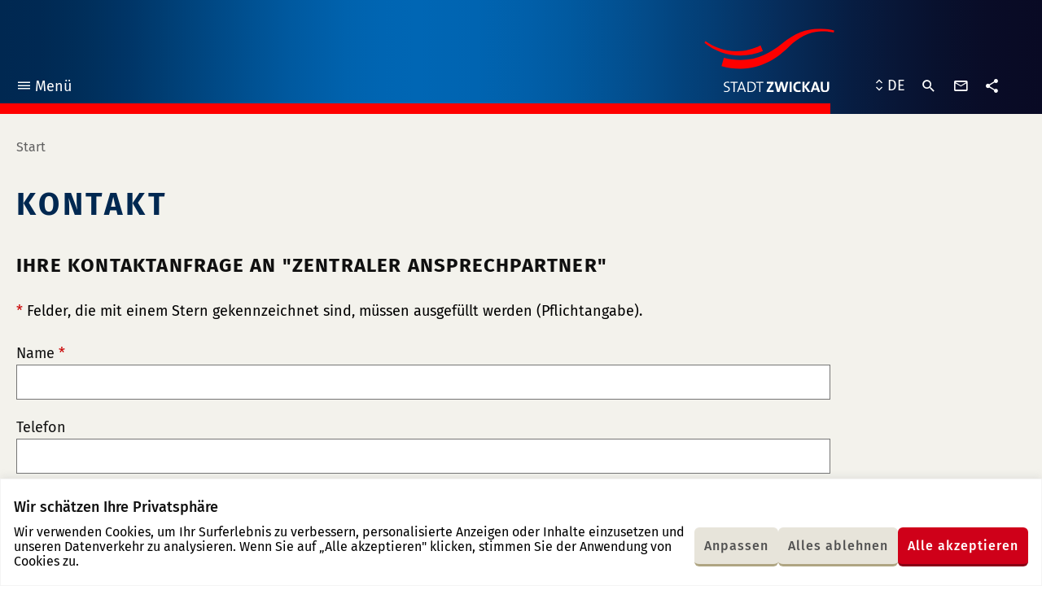

--- FILE ---
content_type: text/html; charset=UTF-8
request_url: https://www.zwickau.de/de/kontakt/?c=NjYwYjA1ODU0YzI5ZjZmM2UyN2YxN2MyMzc4YWU1ZTExNDM0MDgxN2YwNGJiNTI1YjJlNTU4ZjBkZDhhOGUzOLHbzAqeF7NIW6nbsDqJyKXtZEIvZ9bh_UA9Abakf.QPHN0aA54RiwD8oPunu_k4oUMC4VB_Op.euSX5c0DGcePHn0tOcMrD6_PPoASdu6dxk4gtsb3phJMMN3PTWbHjbFtKPKcQaMfsh_BukdtUlTKpBQVGZf5ER2.lSRIAazX2jabPyMco4a.Lz_onPKUyccBT1iFThAAIy6R.PLRJ7hA4EG9B5YWkdVdlYGqD3damHvBAy1j_TruFtsmDZVN7VKR2h0gaVG.n75hZx45.27DZHwO6GAEEy0zgqL936L81GCIAmarm7GopdDujA5gN4EKVzwJwQFgr8nkJ9jjiCKrwGl52il6D5l6NBYt8WQglWSkHy2DLLR6mY8rlBRZzdcio0T98ZnYCKrk2LwO66y6KOsmQcFAkJXjsZ.s84LVnQyP7vHGHmZ6KI6sB553dhj94CND0skLphly7dJ7PNLz3tUl9qOSSrNVC.1A7SXcaZrs_9weESZjSOWqKF7TqYbv6FZ088NRtJRWsEJmUZH05iMPXx13AiOz0hIgE.lGW3.3cqh9dl3jwiUXrrztS0iOtQOI_q00PjWZ0Fj6mJ62jRTeJ32d68rsJXS27Nz0TgD44KiltcGoJNIxajas4sudTuFLlbYsTOn3VQj4C4QiZES4iZEcl5zwAOqbvxAyn8GA2PYvQLUHv9nkpRKQfPSa.7CmOCQVwy9RYVQIWJZAhpizKLCMxNQXERa0BTXMHOCUNYvx1B0jMO6Aygd3UZqmUr2AoMFuUutfbLadZkwl3yjwt9GNGhPWaA25XRBDaaMe1er_XW18z.xI7SWfgHz2pv9B8FaIUCa9oImjshWH8THmWvBTAFYG8h1pz3h2w
body_size: 19125
content:
<!DOCTYPE html><html class="no-js" lang="de"><head> <meta charset="utf-8"/> <meta http-equiv="x-ua-compatible" content="ie=edge"> <meta name="viewport" content="width=device-width, user-scalable=yes, initial-scale=1.0, minimum-scale=1.0"> <title>Kontakt - Stadt Zwickau</title> <link rel="preload" href="https://www.zwickau.de/fonts/fira-sans-v9-latin_latin-ext-regular.woff2" as="font" type="font/woff2" crossorigin fetchpriority="high"> <link rel="preload" href="https://www.zwickau.de/fonts/fira-sans-v9-latin_latin-ext-500.woff2" as="font" type="font/woff2" crossorigin fetchpriority="high"> <link rel="preload" href="https://www.zwickau.de/fonts/fira-sans-v9-latin_latin-ext-700.woff2" as="font" type="font/woff2" crossorigin fetchpriority="high"> <link rel="preload" href="https://www.zwickau.de/fonts/iconzwickau.woff2?91snu1?91snu1" as="font" type="font/woff2" crossorigin fetchpriority="high"> <link rel="alternate" hreflang="en" href="/en/contact"> <link rel="apple-touch-icon" sizes="180x180" href="https://www.zwickau.de/img/icons/apple-touch-icon.png?v=2"> <link rel="icon" type="image/png" sizes="32x32" href="https://www.zwickau.de/img/icons/favicon-32x32.png?v=2"> <link rel="icon" type="image/png" sizes="16x16" href="https://www.zwickau.de/img/icons/favicon-16x16.png?v=2"> <link rel="manifest" href="https://www.zwickau.de/img/icons/site.webmanifest?v=2"> <link rel="mask-icon" href="https://www.zwickau.de/img/icons/safari-pinned-tab.svg?v=2" color="#002851"> <link rel="shortcut icon" href="https://www.zwickau.de/favicon.ico?v=2"> <meta name="msapplication-TileColor" content="#002851"> <meta name="theme-color" content="#002851"> <link rel="dns-prefetch" href="//info.zwickau.de"> <link rel="stylesheet" type="text/css" href="https://www.zwickau.de/css/app.css?t=1764835821707"> <link rel="stylesheet" type="text/css" href="https://www.zwickau.de/css/app.css?t=1764835821707" media="print"> <script>document.getElementsByTagName('html')[0].classList.remove('no-js');</script> </head><body class="page page__43044 page__contact-app"><div class="cookie-consent js-cookie-consent"></div><div class="page--wrapper" id="top"> <header class="page--header"> <div class="page--bg" aria-hidden="true" role="presentation"></div> <div class="page--inner"> <nav class="main-menu" aria-label="Hauptnavigation"> <button class="main-menu--toggle" type="button" aria-expanded="false"><i class="icon-menu" aria-hidden="true" role="presentation"></i>Menü <span class="sr-only main-menu--toggle--title main-menu--toggle--title__closed">öffnen</span><span class="sr-only main-menu--toggle--title main-menu--toggle--title__opened">schließen</span></button> <ul class="main-menu--items"> <li class="main-menu--item has-children rubric__burger-politik" data-page-id="43004"><div class="main-menu--item--links"><a href="https://www.zwickau.de/de/verwaltung.php" class="main-menu--item--link"><span class="main-menu--item--name">Bürger & Politik</span></a><a href="javascript:void(0)" class="main-menu--item--caret" role="button" data-toggle="collapse" aria-expanded="false"><span class="sr-only">Untermenü auf- oder zuklappen</span></a></div><ul class="main-menu--item--subnav level-1 collapse"><li class="main-menu--item has-children" data-page-id="21371"><div class="main-menu--item--links"><a href="https://www.zwickau.de/de/politik/aktuelles/nachrichten.php" class="main-menu--item--link main-menu--item--link__is-nested"><span class="main-menu--item--name">Aktuelles</span></a><a href="javascript:void(0)" class="main-menu--item--caret" role="button" data-toggle="collapse" aria-expanded="false"><span class="sr-only">Untermenü auf- oder zuklappen</span></a></div><ul class="main-menu--item--subnav level-2 collapse"><li class="main-menu--item" data-page-id="32253"><div class="main-menu--item--links"><a href="https://www.zwickau.de/de/politik/aktuelles/nachrichten.php" class="main-menu--item--link main-menu--item--link__is-nested"><span class="main-menu--item--name">Nachrichten</span></a></div></li><li class="main-menu--item" data-page-id="104502"><div class="main-menu--item--links"><a href="https://www.zwickau.de/de/politik/aktuelles/elektronisches_amtsblatt.php" class="main-menu--item--link main-menu--item--link__is-nested"><span class="main-menu--item--name">Elektronisches Amtsblatt</span></a></div></li><li class="main-menu--item" data-page-id="21396"><div class="main-menu--item--links"><a href="https://www.zwickau.de/de/politik/aktuelles/zwickauerPulsschlag.php" class="main-menu--item--link main-menu--item--link__is-nested"><span class="main-menu--item--name">Zwickauer Pulsschlag</span></a></div></li><li class="main-menu--item" data-page-id="102919"><div class="main-menu--item--links"><a href="https://www.zwickau.de/de/politik/aktuelles/ausschreibungen_102919.php" class="main-menu--item--link main-menu--item--link__is-nested"><span class="main-menu--item--name">Ausschreibungen</span></a></div></li><li class="main-menu--item" data-page-id="21397"><div class="main-menu--item--links"><a href="https://www.zwickau.de/de/politik/aktuelles/stellenausschreibungen.php" class="main-menu--item--link main-menu--item--link__is-nested"><span class="main-menu--item--name">Stellenausschreibungen</span></a></div></li><li class="main-menu--item" data-page-id="53748"><div class="main-menu--item--links"><a href="https://www.zwickau.de/de/politik/aktuelles/bekanntmachungen.php" class="main-menu--item--link main-menu--item--link__is-nested"><span class="main-menu--item--name">Bekanntmachungen</span></a></div></li><li class="main-menu--item" data-page-id="114320"><div class="main-menu--item--links"><a href="https://www.zwickau.de/de/politik/aktuelles/zustellungen.php" class="main-menu--item--link main-menu--item--link__is-nested"><span class="main-menu--item--name">Zustellungen</span></a></div></li><li class="main-menu--item has-children" data-page-id="21399"><div class="main-menu--item--links"><a href="https://www.zwickau.de/de/politik/aktuelles/baustellen.php" class="main-menu--item--link main-menu--item--link__is-nested"><span class="main-menu--item--name">Verkehr</span></a><a href="javascript:void(0)" class="main-menu--item--caret" role="button" data-toggle="collapse" aria-expanded="false"><span class="sr-only">Untermenü auf- oder zuklappen</span></a></div><ul class="main-menu--item--subnav level-3 collapse"><li class="main-menu--item" data-page-id="21386"><div class="main-menu--item--links"><a href="https://www.zwickau.de/de/politik/aktuelles/baustellen.php" class="main-menu--item--link main-menu--item--link__is-nested"><span class="main-menu--item--name">Baustellen</span></a></div></li><li class="main-menu--item" data-page-id="21388"><div class="main-menu--item--links"><a href="https://www.zwickau.de/de/politik/aktuelles/fahrplaene.php" class="main-menu--item--link main-menu--item--link__is-nested"><span class="main-menu--item--name">Fahrpläne & Taxi</span></a></div></li></ul></li><li class="main-menu--item has-children" data-page-id="21390"><div class="main-menu--item--links"><a href="https://www.zwickau.de/de/politik/aktuelles/einwohnerverammlungen.php" class="main-menu--item--link main-menu--item--link__is-nested"><span class="main-menu--item--name">Einwohnerversammlungen</span></a><a href="javascript:void(0)" class="main-menu--item--caret" role="button" data-toggle="collapse" aria-expanded="false"><span class="sr-only">Untermenü auf- oder zuklappen</span></a></div><ul class="main-menu--item--subnav level-3 collapse"><li class="main-menu--item" data-page-id="21426"><div class="main-menu--item--links"><a href="https://www.zwickau.de/de/politik/aktuelles/einwohnerversammlungen/einwohnerverammlungen2011.php" class="main-menu--item--link main-menu--item--link__is-nested"><span class="main-menu--item--name">Rückblick 2011</span></a></div></li><li class="main-menu--item" data-page-id="21425"><div class="main-menu--item--links"><a href="https://www.zwickau.de/de/politik/aktuelles/einwohnerversammlungen/einwohnerverammlungen2012.php" class="main-menu--item--link main-menu--item--link__is-nested"><span class="main-menu--item--name">Rückblick 2012</span></a></div></li><li class="main-menu--item" data-page-id="21424"><div class="main-menu--item--links"><a href="https://www.zwickau.de/de/politik/aktuelles/einwohnerversammlungen/einwohnerverammlungen2013.php" class="main-menu--item--link main-menu--item--link__is-nested"><span class="main-menu--item--name">Rückblick 2013</span></a></div></li><li class="main-menu--item" data-page-id="21422"><div class="main-menu--item--links"><a href="https://www.zwickau.de/de/politik/aktuelles/einwohnerversammlungen/einwohnerverammlungen.php" class="main-menu--item--link main-menu--item--link__is-nested"><span class="main-menu--item--name">Rückblick 2014</span></a></div></li><li class="main-menu--item" data-page-id="21423"><div class="main-menu--item--links"><a href="https://www.zwickau.de/de/politik/aktuelles/einwohnerversammlungen/einwohnerverammlungen_2015.php" class="main-menu--item--link main-menu--item--link__is-nested"><span class="main-menu--item--name">Rückblick 2015</span></a></div></li><li class="main-menu--item" data-page-id="21427"><div class="main-menu--item--links"><a href="https://www.zwickau.de/de/politik/aktuelles/einwohnerversammlungen/2016.php" class="main-menu--item--link main-menu--item--link__is-nested"><span class="main-menu--item--name">Rückblick 2016</span></a></div></li><li class="main-menu--item" data-page-id="53732"><div class="main-menu--item--links"><a href="https://www.zwickau.de/de/politik/aktuelles/einwohnerversammlungen/2017.php" class="main-menu--item--link main-menu--item--link__is-nested"><span class="main-menu--item--name">Rückblick 2017</span></a></div></li><li class="main-menu--item" data-page-id="63007"><div class="main-menu--item--links"><a href="https://www.zwickau.de/de/politik/aktuelles/einwohnerversammlungen/2018.php" class="main-menu--item--link main-menu--item--link__is-nested"><span class="main-menu--item--name">Rückblick 2018</span></a></div></li></ul></li><li class="main-menu--item" data-page-id="21400"><div class="main-menu--item--links"><a href="https://www.zwickau.de/de/politik/aktuelles/buergersprechstunde.php" class="main-menu--item--link main-menu--item--link__is-nested"><span class="main-menu--item--name">Bürgersprechstunde</span></a></div></li><li class="main-menu--item" data-page-id="90405"><div class="main-menu--item--links"><a href="https://www.zwickau.de/de/politik/aktuelles/100010100000090405.php" class="main-menu--item--link main-menu--item--link__is-nested"><span class="main-menu--item--name">Ukraine Hilfe</span></a></div></li><li class="main-menu--item" data-page-id="105500"><div class="main-menu--item--links"><a href="https://www.zwickau.de/de/politik/verwaltung/aemter/obundbau/presse_obbuero/dienstleistungen/elektronisches-amtsblatt.php" class="main-menu--item--link main-menu--item--link__is-nested"><span class="main-menu--item--name">Elektronisches Amtsblatt</span></a></div></li></ul></li><li class="main-menu--item has-children" data-page-id="21372"><div class="main-menu--item--links"><a href="https://www.zwickau.de/de/politik/verwaltung.php" class="main-menu--item--link main-menu--item--link__is-nested"><span class="main-menu--item--name">Verwaltung</span></a><a href="javascript:void(0)" class="main-menu--item--caret" role="button" data-toggle="collapse" aria-expanded="false"><span class="sr-only">Untermenü auf- oder zuklappen</span></a></div><ul class="main-menu--item--subnav level-2 collapse"><li class="main-menu--item has-children" data-page-id="32255"><div class="main-menu--item--links"><a href="https://www.zwickau.de/de/politik/verwaltung/dienstleistungen.php" class="main-menu--item--link main-menu--item--link__is-nested"><span class="main-menu--item--name">Dienstleistungen</span></a><a href="javascript:void(0)" class="main-menu--item--caret" role="button" data-toggle="collapse" aria-expanded="false"><span class="sr-only">Untermenü auf- oder zuklappen</span></a></div><ul class="main-menu--item--subnav level-3 collapse"><li class="main-menu--item has-children" data-page-id="21546"><div class="main-menu--item--links"><a href="https://www.zwickau.de/de/politik/verwaltung/eudlr_start.php" class="main-menu--item--link main-menu--item--link__is-nested"><span class="main-menu--item--name">EUDLR</span></a><a href="javascript:void(0)" class="main-menu--item--caret" role="button" data-toggle="collapse" aria-expanded="false"><span class="sr-only">Untermenü auf- oder zuklappen</span></a></div><ul class="main-menu--item--subnav level-4 collapse"><li class="main-menu--item" data-page-id="23073"><div class="main-menu--item--links"><a href="https://www.zwickau.de/de/politik/verwaltung/eudlr/dienstleistungen/meld_fueh_s.php" class="main-menu--item--link main-menu--item--link__is-nested"><span class="main-menu--item--name">Führungszeugnis beantragen</span></a></div></li><li class="main-menu--item" data-page-id="23080"><div class="main-menu--item--links"><a href="https://www.zwickau.de/de/politik/verwaltung/eudlr/dienstleistungen/gage_anz_s.php" class="main-menu--item--link main-menu--item--link__is-nested"><span class="main-menu--item--name">Gaststättengewerbe anzeigen</span></a></div></li><li class="main-menu--item" data-page-id="23081"><div class="main-menu--item--links"><a href="https://www.zwickau.de/de/politik/verwaltung/eudlr/dienstleistungen/strwi_anz_s.php" class="main-menu--item--link main-menu--item--link__is-nested"><span class="main-menu--item--name">Straußwirtschaft anzeigen</span></a></div></li><li class="main-menu--item" data-page-id="23072"><div class="main-menu--item--links"><a href="https://www.zwickau.de/de/politik/verwaltung/eudlr/dienstleistungen/gewerbe_anzeigen_spiegel.php" class="main-menu--item--link main-menu--item--link__is-nested"><span class="main-menu--item--name">Gewerbe anzeigen</span></a></div></li><li class="main-menu--item" data-page-id="23075"><div class="main-menu--item--links"><a href="https://www.zwickau.de/de/politik/verwaltung/eudlr/dienstleistungen/gew_um_s.php" class="main-menu--item--link main-menu--item--link__is-nested"><span class="main-menu--item--name">Gewerbe ummmelden</span></a></div></li><li class="main-menu--item" data-page-id="23074"><div class="main-menu--item--links"><a href="https://www.zwickau.de/de/politik/verwaltung/eudlr/dienstleistungen/gew_ab_s.php" class="main-menu--item--link main-menu--item--link__is-nested"><span class="main-menu--item--name">Gewerbe abmelden</span></a></div></li><li class="main-menu--item" data-page-id="23076"><div class="main-menu--item--links"><a href="https://www.zwickau.de/de/politik/verwaltung/eudlr/dienstleistungen/gew_reg_s.php" class="main-menu--item--link main-menu--item--link__is-nested"><span class="main-menu--item--name">Gewerberegister&shy;auskunft</span></a></div></li><li class="main-menu--item" data-page-id="23077"><div class="main-menu--item--links"><a href="https://www.zwickau.de/de/politik/verwaltung/eudlr/dienstleistungen/gew_resi_s.php" class="main-menu--item--link main-menu--item--link__is-nested"><span class="main-menu--item--name">Reisegewerbekarte</span></a></div></li><li class="main-menu--item" data-page-id="23078"><div class="main-menu--item--links"><a href="https://www.zwickau.de/de/politik/verwaltung/eudlr/dienstleistungen/gew_tage_s.php" class="main-menu--item--link main-menu--item--link__is-nested"><span class="main-menu--item--name">Tageshändler Wochenmarkt</span></a></div></li><li class="main-menu--item" data-page-id="23079"><div class="main-menu--item--links"><a href="https://www.zwickau.de/de/politik/verwaltung/eudlr/dienstleistungen/gew_sperr.php" class="main-menu--item--link main-menu--item--link__is-nested"><span class="main-menu--item--name">Sperrzeitverkürzung</span></a></div></li><li class="main-menu--item" data-page-id="80852"><div class="main-menu--item--links"><a href="https://www.zwickau.de/de/politik/verwaltung/eudlr/dienstleistungen/makler.php" class="main-menu--item--link main-menu--item--link__is-nested"><span class="main-menu--item--name">Gewerbeerlaubnis Makler etc.</span></a></div></li><li class="main-menu--item" data-page-id="80853"><div class="main-menu--item--links"><a href="https://www.zwickau.de/de/politik/verwaltung/eudlr/dienstleistungen/spielgeraete.php" class="main-menu--item--link main-menu--item--link__is-nested"><span class="main-menu--item--name">Erlaubnis für Spielhallen und ähnliche Unternehmen</span></a></div></li></ul></li></ul></li><li class="main-menu--item" data-page-id="32254"><div class="main-menu--item--links"><a href="https://www.zwickau.de/de/politik/verwaltung/aemter.php" class="main-menu--item--link main-menu--item--link__is-nested"><span class="main-menu--item--name">Ämter & Büros</span></a></div></li><li class="main-menu--item" data-page-id="21545"><div class="main-menu--item--links"><a href="https://www.zwickau.de/de/politik/verwaltung/formulare.php" class="main-menu--item--link main-menu--item--link__is-nested"><span class="main-menu--item--name">Formulare</span></a></div></li></ul></li><li class="main-menu--item has-children" data-page-id="21375"><div class="main-menu--item--links"><a href="https://www.zwickau.de/de/politik/stadtrat.php" class="main-menu--item--link main-menu--item--link__is-nested"><span class="main-menu--item--name">Stadtrat</span></a><a href="javascript:void(0)" class="main-menu--item--caret" role="button" data-toggle="collapse" aria-expanded="false"><span class="sr-only">Untermenü auf- oder zuklappen</span></a></div><ul class="main-menu--item--subnav level-2 collapse"><li class="main-menu--item" data-page-id="23207"><div class="main-menu--item--links"><a href="https://ratsinfo.zwickau.de/bi/infobi.php" class="main-menu--item--link main-menu--item--link__is-nested"><span class="main-menu--item--name">Ratsinformationssystem</span></a></div></li></ul></li><li class="main-menu--item has-children" data-page-id="105515"><div class="main-menu--item--links"><a href="https://www.zwickau.de/de/politik/buergerbeteiligung.php" class="main-menu--item--link main-menu--item--link__is-nested"><span class="main-menu--item--name">Bürgerbeteiligung</span></a><a href="javascript:void(0)" class="main-menu--item--caret" role="button" data-toggle="collapse" aria-expanded="false"><span class="sr-only">Untermenü auf- oder zuklappen</span></a></div><ul class="main-menu--item--subnav level-2 collapse"><li class="main-menu--item" data-page-id="105516"><div class="main-menu--item--links"><a href="https://www.zwickau.de/de/politik/buergerbeteiligung/einwohnerverammlungen.php" class="main-menu--item--link main-menu--item--link__is-nested"><span class="main-menu--item--name">Einwohnerversammlungen</span></a></div></li><li class="main-menu--item" data-page-id="105517"><div class="main-menu--item--links"><a href="https://www.zwickau.de/de/politik/buergerbeteiligung/buergersprechstunden.php" class="main-menu--item--link main-menu--item--link__is-nested"><span class="main-menu--item--name">Bürgersprechstunden</span></a></div></li><li class="main-menu--item" data-page-id="105518"><div class="main-menu--item--links"><a href="https://www.zwickau.de/de/politik/buergerbeteiligung/WOZWICKTs.php" class="main-menu--item--link main-menu--item--link__is-nested"><span class="main-menu--item--name">WO ZWICKT´s?</span></a></div></li><li class="main-menu--item" data-page-id="105519"><div class="main-menu--item--links"><a href="https://www.zwickau.de/de/politik/buergerbeteiligung/bauleitplanung.php" class="main-menu--item--link main-menu--item--link__is-nested"><span class="main-menu--item--name">Bauleitplanung</span></a></div></li><li class="main-menu--item" data-page-id="105520"><div class="main-menu--item--links"><a href="https://www.zwickau.de/de/politik/buergerbeteiligung/petitionen.php" class="main-menu--item--link main-menu--item--link__is-nested"><span class="main-menu--item--name">Petitionen</span></a></div></li><li class="main-menu--item" data-page-id="105548"><div class="main-menu--item--links"><a href="https://www.zwickau.de/de/politik/buergerbeteiligung/haushalt_buergerhaushalt.php" class="main-menu--item--link main-menu--item--link__is-nested"><span class="main-menu--item--name">Haushalt & Bürgerhaushalt</span></a></div></li><li class="main-menu--item" data-page-id="105554"><div class="main-menu--item--links"><a href="https://www.zwickau.de/de/politik/buergerbeteiligung/WeitereBuergerbeteiligungen.php" class="main-menu--item--link main-menu--item--link__is-nested"><span class="main-menu--item--name">Weitere Bürgerbeteiligungen</span></a></div></li></ul></li><li class="main-menu--item" data-page-id="21379"><div class="main-menu--item--links"><a href="https://www.zwickau.de/de/politik/ortsrecht.php" class="main-menu--item--link main-menu--item--link__is-nested"><span class="main-menu--item--name">Ortsrecht</span></a></div></li><li class="main-menu--item" data-page-id="21384"><div class="main-menu--item--links"><a href="https://www.zwickau.de/de/politik/planungen_konzepte.php" class="main-menu--item--link main-menu--item--link__is-nested"><span class="main-menu--item--name">Planungen & Konzepte</span></a></div></li><li class="main-menu--item has-children" data-page-id="21377"><div class="main-menu--item--links"><a href="https://www.zwickau.de/de/politik/bildung.php" class="main-menu--item--link main-menu--item--link__is-nested"><span class="main-menu--item--name">Bildung</span></a><a href="javascript:void(0)" class="main-menu--item--caret" role="button" data-toggle="collapse" aria-expanded="false"><span class="sr-only">Untermenü auf- oder zuklappen</span></a></div><ul class="main-menu--item--subnav level-2 collapse"><li class="main-menu--item has-children" data-page-id="21517"><div class="main-menu--item--links"><a href="https://www.zwickau.de/de/politik/bildung/schulen.php" class="main-menu--item--link main-menu--item--link__is-nested"><span class="main-menu--item--name">Schulen</span></a><a href="javascript:void(0)" class="main-menu--item--caret" role="button" data-toggle="collapse" aria-expanded="false"><span class="sr-only">Untermenü auf- oder zuklappen</span></a></div><ul class="main-menu--item--subnav level-3 collapse"><li class="main-menu--item" data-page-id="21529"><div class="main-menu--item--links"><a href="https://www.zwickau.de/de/politik/bildung/schulen/grundschulen.php" class="main-menu--item--link main-menu--item--link__is-nested"><span class="main-menu--item--name">Grundschulen</span></a></div></li><li class="main-menu--item" data-page-id="21530"><div class="main-menu--item--links"><a href="https://www.zwickau.de/de/politik/bildung/schulen/mittelschulen.php" class="main-menu--item--link main-menu--item--link__is-nested"><span class="main-menu--item--name">Oberschulen</span></a></div></li><li class="main-menu--item" data-page-id="21531"><div class="main-menu--item--links"><a href="https://www.zwickau.de/de/politik/bildung/schulen/gymnasien.php" class="main-menu--item--link main-menu--item--link__is-nested"><span class="main-menu--item--name">Gymnasien</span></a></div></li><li class="main-menu--item" data-page-id="21532"><div class="main-menu--item--links"><a href="https://www.zwickau.de/de/politik/bildung/schulen/foerderschulen.php" class="main-menu--item--link main-menu--item--link__is-nested"><span class="main-menu--item--name">Förderschulen</span></a></div></li></ul></li><li class="main-menu--item has-children" data-page-id="21518"><div class="main-menu--item--links"><a href="https://www.zwickau.de/de/politik/bildung/awbildung/berufsschulen.php" class="main-menu--item--link main-menu--item--link__is-nested"><span class="main-menu--item--name">Aus- und Weiterbildung</span></a><a href="javascript:void(0)" class="main-menu--item--caret" role="button" data-toggle="collapse" aria-expanded="false"><span class="sr-only">Untermenü auf- oder zuklappen</span></a></div><ul class="main-menu--item--subnav level-3 collapse"><li class="main-menu--item" data-page-id="21538"><div class="main-menu--item--links"><a href="https://www.zwickau.de/de/politik/bildung/awbildung/berufsschulen.php" class="main-menu--item--link main-menu--item--link__is-nested"><span class="main-menu--item--name">Berufsschulen</span></a></div></li><li class="main-menu--item" data-page-id="21539"><div class="main-menu--item--links"><a href="https://www.zwickau.de/de/politik/bildung/awbildung/ersatzschulen.php" class="main-menu--item--link main-menu--item--link__is-nested"><span class="main-menu--item--name">Ersatzschulen</span></a></div></li><li class="main-menu--item" data-page-id="21541"><div class="main-menu--item--links"><a href="https://www.zwickau.de/de/politik/bildung/awbildung/vhs.php" class="main-menu--item--link main-menu--item--link__is-nested"><span class="main-menu--item--name">Volkshochschule</span></a></div></li><li class="main-menu--item" data-page-id="21542"><div class="main-menu--item--links"><a href="https://www.zwickau.de/de/politik/bildung/awbildung/sonstigeangebote.php" class="main-menu--item--link main-menu--item--link__is-nested"><span class="main-menu--item--name">Sonstige Angebote</span></a></div></li></ul></li><li class="main-menu--item" data-page-id="21519"><div class="main-menu--item--links"><a href="https://www.zwickau.de/de/politik/bildung/wshochschule.php" class="main-menu--item--link main-menu--item--link__is-nested"><span class="main-menu--item--name">Westsächsische Hochschule</span></a></div></li><li class="main-menu--item has-children" data-page-id="21520"><div class="main-menu--item--links"><a href="https://www.zwickau.de/de/politik/bildung/bibliotheken.php" class="main-menu--item--link main-menu--item--link__is-nested"><span class="main-menu--item--name">Bibliotheken</span></a><a href="javascript:void(0)" class="main-menu--item--caret" role="button" data-toggle="collapse" aria-expanded="false"><span class="sr-only">Untermenü auf- oder zuklappen</span></a></div><ul class="main-menu--item--subnav level-3 collapse"><li class="main-menu--item" data-page-id="21524"><div class="main-menu--item--links"><a href="https://www.zwickau.de/de/politik/bildung/bibliotheken/stadtbibliothek.php" class="main-menu--item--link main-menu--item--link__is-nested"><span class="main-menu--item--name">Stadtbibliothek</span></a></div></li><li class="main-menu--item" data-page-id="21523"><div class="main-menu--item--links"><a href="https://www.zwickau.de/de/politik/bildung/bibliotheken/ratsschulbibliothek.php" class="main-menu--item--link main-menu--item--link__is-nested"><span class="main-menu--item--name">Ratsschulbibliothek</span></a></div></li><li class="main-menu--item" data-page-id="21525"><div class="main-menu--item--links"><a href="https://www.zwickau.de/de/politik/bildung/bibliotheken/hochschulbibliothek.php" class="main-menu--item--link main-menu--item--link__is-nested"><span class="main-menu--item--name">Hochschulbibliothek</span></a></div></li></ul></li><li class="main-menu--item" data-page-id="21521"><div class="main-menu--item--links"><a href="https://www.zwickau.de/de/politik/bildung/rsk.php" class="main-menu--item--link main-menu--item--link__is-nested"><span class="main-menu--item--name">Robert-Schumann-Konservatorium</span></a></div></li></ul></li><li class="main-menu--item has-children" data-page-id="21380"><div class="main-menu--item--links"><a href="https://www.zwickau.de/de/politik/kinderujugend.php" class="main-menu--item--link main-menu--item--link__is-nested"><span class="main-menu--item--name">Kinder & Jugend</span></a><a href="javascript:void(0)" class="main-menu--item--caret" role="button" data-toggle="collapse" aria-expanded="false"><span class="sr-only">Untermenü auf- oder zuklappen</span></a></div><ul class="main-menu--item--subnav level-2 collapse"><li class="main-menu--item" data-page-id="32567"><div class="main-menu--item--links"><a href="https://www.zwickau.de/de/politik/kinderujugend/startseite.php" class="main-menu--item--link main-menu--item--link__is-nested"><span class="main-menu--item--name">Freizeiteinrichtungen & Schulsozialarbeit</span></a></div></li><li class="main-menu--item" data-page-id="98947"><div class="main-menu--item--links"><a href="https://www.zwickau.de/de/politik/kinderujugend/100010100000098947.php" class="main-menu--item--link main-menu--item--link__is-nested"><span class="main-menu--item--name">Kommunale Schulsozialarbeit</span></a></div></li><li class="main-menu--item" data-page-id="24641"><div class="main-menu--item--links"><a href="https://www.zwickau.de/de/politik/kinderujugend/kindertagesstaetten.php" class="main-menu--item--link main-menu--item--link__is-nested"><span class="main-menu--item--name">Kindertageseinrichtungen</span></a></div></li><li class="main-menu--item" data-page-id="24642"><div class="main-menu--item--links"><a href="https://www.zwickau.de/de/politik/kinderujugend/kujugendheime.php" class="main-menu--item--link main-menu--item--link__is-nested"><span class="main-menu--item--name">Kinder- und Jugendheime</span></a></div></li><li class="main-menu--item has-children" data-page-id="32566"><div class="main-menu--item--links"><a href="https://www.zwickau.de/de/politik/kinderujugend/spielplaetze.php" class="main-menu--item--link main-menu--item--link__is-nested"><span class="main-menu--item--name">Spielplätze</span></a><a href="javascript:void(0)" class="main-menu--item--caret" role="button" data-toggle="collapse" aria-expanded="false"><span class="sr-only">Untermenü auf- oder zuklappen</span></a></div><ul class="main-menu--item--subnav level-3 collapse"><li class="main-menu--item" data-page-id="24704"><div class="main-menu--item--links"><a href="https://www.zwickau.de/de/politik/kinderujugend/spielplaetze/spielpl_nord.php" class="main-menu--item--link main-menu--item--link__is-nested"><span class="main-menu--item--name">Zwickau-Nord</span></a></div></li><li class="main-menu--item" data-page-id="24706"><div class="main-menu--item--links"><a href="https://www.zwickau.de/de/politik/kinderujugend/spielplaetze/spielpl_west.php" class="main-menu--item--link main-menu--item--link__is-nested"><span class="main-menu--item--name">Zwickau-West</span></a></div></li><li class="main-menu--item" data-page-id="24705"><div class="main-menu--item--links"><a href="https://www.zwickau.de/de/politik/kinderujugend/spielplaetze/spielpl_mitte.php" class="main-menu--item--link main-menu--item--link__is-nested"><span class="main-menu--item--name">Zwickau-Mitte</span></a></div></li><li class="main-menu--item" data-page-id="32568"><div class="main-menu--item--links"><a href="https://www.zwickau.de/de/politik/kinderujugend/spielplaetze/spielpl_ost.php" class="main-menu--item--link main-menu--item--link__is-nested"><span class="main-menu--item--name">Zwickau-Ost</span></a></div></li><li class="main-menu--item" data-page-id="24707"><div class="main-menu--item--links"><a href="https://www.zwickau.de/de/politik/kinderujugend/spielplaetze/spielpl_sued.php" class="main-menu--item--link main-menu--item--link__is-nested"><span class="main-menu--item--name">Zwickau-Süd</span></a></div></li></ul></li><li class="main-menu--item has-children" data-page-id="59570"><div class="main-menu--item--links"><a href="https://www.zwickau.de/de/politik/kinderujugend/Jugendbeirat.php" class="main-menu--item--link main-menu--item--link__is-nested"><span class="main-menu--item--name">Jugendbeirat</span></a><a href="javascript:void(0)" class="main-menu--item--caret" role="button" data-toggle="collapse" aria-expanded="false"><span class="sr-only">Untermenü auf- oder zuklappen</span></a></div><ul class="main-menu--item--subnav level-3 collapse"><li class="main-menu--item" data-page-id="59573"><div class="main-menu--item--links"><a href="https://www.zwickau.de/de/politik/kinderujugend/jugendbeirat/ziele.php" class="main-menu--item--link main-menu--item--link__is-nested"><span class="main-menu--item--name">Ziele & Aufgaben</span></a></div></li><li class="main-menu--item" data-page-id="59575"><div class="main-menu--item--links"><a href="https://www.zwickau.de/de/politik/kinderujugend/jugendbeirat/geschichte.php" class="main-menu--item--link main-menu--item--link__is-nested"><span class="main-menu--item--name">„Geschichte“</span></a></div></li><li class="main-menu--item" data-page-id="59576"><div class="main-menu--item--links"><a href="https://www.zwickau.de/de/politik/kinderujugend/jugendbeirat/kontakt.php" class="main-menu--item--link main-menu--item--link__is-nested"><span class="main-menu--item--name">FAQ/ Kontakt</span></a></div></li><li class="main-menu--item" data-page-id="85430"><div class="main-menu--item--links"><a href="https://www.zwickau.de/de/politik/kinderujugend/jugendbeirat/Wahl.php" class="main-menu--item--link main-menu--item--link__is-nested"><span class="main-menu--item--name">Jetzt wählen</span></a></div></li></ul></li></ul></li><li class="main-menu--item has-children" data-page-id="21381"><div class="main-menu--item--links"><a href="https://www.zwickau.de/de/politik/soziales.php" class="main-menu--item--link main-menu--item--link__is-nested"><span class="main-menu--item--name">Soziales</span></a><a href="javascript:void(0)" class="main-menu--item--caret" role="button" data-toggle="collapse" aria-expanded="false"><span class="sr-only">Untermenü auf- oder zuklappen</span></a></div><ul class="main-menu--item--subnav level-2 collapse"><li class="main-menu--item" data-page-id="24834"><div class="main-menu--item--links"><a href="https://www.zwickau.de/de/politik/soziales/vereineuverbaende.php" class="main-menu--item--link main-menu--item--link__is-nested"><span class="main-menu--item--name">Vereine & Verbände</span></a></div></li><li class="main-menu--item" data-page-id="24836"><div class="main-menu--item--links"><a href="https://www.zwickau.de/de/politik/soziales/selbsthilfegruppen.php" class="main-menu--item--link main-menu--item--link__is-nested"><span class="main-menu--item--name">Selbsthilfegruppen</span></a></div></li><li class="main-menu--item" data-page-id="24840"><div class="main-menu--item--links"><a href="https://www.zwickau.de/de/politik/soziales/begegnungsstaetten.php" class="main-menu--item--link main-menu--item--link__is-nested"><span class="main-menu--item--name">Begegnungsstätten</span></a></div></li><li class="main-menu--item" data-page-id="24839"><div class="main-menu--item--links"><a href="https://www.zwickau.de/de/politik/soziales/seniorenvertretung.php" class="main-menu--item--link main-menu--item--link__is-nested"><span class="main-menu--item--name">Seniorenvertretung</span></a></div></li><li class="main-menu--item" data-page-id="24837"><div class="main-menu--item--links"><a href="https://www.zwickau.de/de/politik/soziales/behindertenbeauftragte.php" class="main-menu--item--link main-menu--item--link__is-nested"><span class="main-menu--item--name">Behindertenbeauftragte</span></a></div></li><li class="main-menu--item" data-page-id="53166"><div class="main-menu--item--links"><a href="https://www.zwickau.de/de/politik/soziales/gleichstellung.php" class="main-menu--item--link main-menu--item--link__is-nested"><span class="main-menu--item--name">Gleichstellungs-, Ausländer-, Integrations- u. Frauenbeauftragte</span></a></div></li><li class="main-menu--item has-children" data-page-id="24835"><div class="main-menu--item--links"><a href="https://www.zwickau.de/de/politik/soziales/kirchen/EvangLuthKirche.php" class="main-menu--item--link main-menu--item--link__is-nested"><span class="main-menu--item--name">Kirchen</span></a><a href="javascript:void(0)" class="main-menu--item--caret" role="button" data-toggle="collapse" aria-expanded="false"><span class="sr-only">Untermenü auf- oder zuklappen</span></a></div><ul class="main-menu--item--subnav level-3 collapse"><li class="main-menu--item" data-page-id="53975"><div class="main-menu--item--links"><a href="https://www.zwickau.de/de/politik/soziales/kirchen/EvangLuthKirche.php" class="main-menu--item--link main-menu--item--link__is-nested"><span class="main-menu--item--name">Evangelisch-lutherische</span></a></div></li><li class="main-menu--item" data-page-id="32570"><div class="main-menu--item--links"><a href="https://www.zwickau.de/de/politik/soziales/kirchen/kirchen_roem.php" class="main-menu--item--link main-menu--item--link__is-nested"><span class="main-menu--item--name">Römisch-Katholisch</span></a></div></li><li class="main-menu--item" data-page-id="32571"><div class="main-menu--item--links"><a href="https://www.zwickau.de/de/politik/soziales/kirchen/kirchen_evang_luth.php" class="main-menu--item--link main-menu--item--link__is-nested"><span class="main-menu--item--name">Freikirchen</span></a></div></li><li class="main-menu--item" data-page-id="32572"><div class="main-menu--item--links"><a href="https://www.zwickau.de/de/politik/soziales/kirchen/kirchen_evang_method.php" class="main-menu--item--link main-menu--item--link__is-nested"><span class="main-menu--item--name">Evangelisch-methodistisch</span></a></div></li><li class="main-menu--item" data-page-id="32573"><div class="main-menu--item--links"><a href="https://www.zwickau.de/de/politik/soziales/kirchen/kirchen_neuapost.php" class="main-menu--item--link main-menu--item--link__is-nested"><span class="main-menu--item--name">Neuapostolisch</span></a></div></li></ul></li><li class="main-menu--item" data-page-id="60211"><div class="main-menu--item--links"><a href="https://www.zwickau.de/de/politik/soziales/engagierteStadt.php" class="main-menu--item--link main-menu--item--link__is-nested"><span class="main-menu--item--name">Engagierte Stadt</span></a></div></li></ul></li><li class="main-menu--item has-children" data-page-id="21382"><div class="main-menu--item--links"><a href="https://www.zwickau.de/de/politik/gesundheit.php" class="main-menu--item--link main-menu--item--link__is-nested"><span class="main-menu--item--name">Gesundheit</span></a><a href="javascript:void(0)" class="main-menu--item--caret" role="button" data-toggle="collapse" aria-expanded="false"><span class="sr-only">Untermenü auf- oder zuklappen</span></a></div><ul class="main-menu--item--subnav level-2 collapse"><li class="main-menu--item" data-page-id="24842"><div class="main-menu--item--links"><a href="https://www.zwickau.de/de/politik/gesundheit/aerzte.php" class="main-menu--item--link main-menu--item--link__is-nested"><span class="main-menu--item--name">Ärzte und Zahnärzte</span></a></div></li><li class="main-menu--item" data-page-id="24843"><div class="main-menu--item--links"><a href="https://www.zwickau.de/de/politik/gesundheit/krankenhaeuser.php" class="main-menu--item--link main-menu--item--link__is-nested"><span class="main-menu--item--name">Krankenhäuser</span></a></div></li><li class="main-menu--item" data-page-id="24844"><div class="main-menu--item--links"><a href="https://www.zwickau.de/de/politik/gesundheit/notdienste.php" class="main-menu--item--link main-menu--item--link__is-nested"><span class="main-menu--item--name">Notdienste</span></a></div></li><li class="main-menu--item" data-page-id="54181"><div class="main-menu--item--links"><a href="https://www.zwickau.de/de/politik/gesundheit/Seniorenheime.php" class="main-menu--item--link main-menu--item--link__is-nested"><span class="main-menu--item--name">Seniorenheime</span></a></div></li><li class="main-menu--item" data-page-id="24847"><div class="main-menu--item--links"><a href="https://www.zwickau.de/de/politik/gesundheit/tagespflegeeinrichtungen.php" class="main-menu--item--link main-menu--item--link__is-nested"><span class="main-menu--item--name">Tagespflege</span></a></div></li><li class="main-menu--item" data-page-id="24845"><div class="main-menu--item--links"><a href="https://www.zwickau.de/de/politik/gesundheit/ambulantepflegedienste.php" class="main-menu--item--link main-menu--item--link__is-nested"><span class="main-menu--item--name">Ambulante Pflegedienste</span></a></div></li><li class="main-menu--item" data-page-id="24846"><div class="main-menu--item--links"><a href="https://www.zwickau.de/de/politik/gesundheit/sozialstationen.php" class="main-menu--item--link main-menu--item--link__is-nested"><span class="main-menu--item--name">Sozialstationen</span></a></div></li></ul></li><li class="main-menu--item has-children" data-page-id="21378"><div class="main-menu--item--links"><a href="https://www.zwickau.de/de/politik/bauen.php" class="main-menu--item--link main-menu--item--link__is-nested"><span class="main-menu--item--name">Bauen & Wohnen</span></a><a href="javascript:void(0)" class="main-menu--item--caret" role="button" data-toggle="collapse" aria-expanded="false"><span class="sr-only">Untermenü auf- oder zuklappen</span></a></div><ul class="main-menu--item--subnav level-2 collapse"><li class="main-menu--item" data-page-id="21508"><div class="main-menu--item--links"><a href="https://www.zwickau.de/de/politik/bauenumwelt/wohnen.php" class="main-menu--item--link main-menu--item--link__is-nested"><span class="main-menu--item--name">Wohnen</span></a></div></li><li class="main-menu--item has-children" data-page-id="21509"><div class="main-menu--item--links"><a href="https://www.zwickau.de/de/politik/bauenumwelt/stadtentwicklung.php" class="main-menu--item--link main-menu--item--link__is-nested"><span class="main-menu--item--name">Stadtentwicklung</span></a><a href="javascript:void(0)" class="main-menu--item--caret" role="button" data-toggle="collapse" aria-expanded="false"><span class="sr-only">Untermenü auf- oder zuklappen</span></a></div><ul class="main-menu--item--subnav level-3 collapse"><li class="main-menu--item has-children" data-page-id="53953"><div class="main-menu--item--links"><a href="https://www.zwickau.de/de/politik/bauenumwelt/stadtentwicklung/EFRE.php" class="main-menu--item--link main-menu--item--link__is-nested"><span class="main-menu--item--name">EFRE (2014-2020)</span></a><a href="javascript:void(0)" class="main-menu--item--caret" role="button" data-toggle="collapse" aria-expanded="false"><span class="sr-only">Untermenü auf- oder zuklappen</span></a></div><ul class="main-menu--item--subnav level-4 collapse"><li class="main-menu--item" data-page-id="53954"><div class="main-menu--item--links"><a href="https://www.zwickau.de/de/politik/bauenumwelt/stadtentwicklung/esf_efr/Massnahmen.php" class="main-menu--item--link main-menu--item--link__is-nested"><span class="main-menu--item--name">Maßnahmen</span></a></div></li></ul></li><li class="main-menu--item has-children" data-page-id="53955"><div class="main-menu--item--links"><a href="https://www.zwickau.de/de/politik/bauenumwelt/stadtentwicklung/ESF.php" class="main-menu--item--link main-menu--item--link__is-nested"><span class="main-menu--item--name">ESF (2014-2020)</span></a><a href="javascript:void(0)" class="main-menu--item--caret" role="button" data-toggle="collapse" aria-expanded="false"><span class="sr-only">Untermenü auf- oder zuklappen</span></a></div><ul class="main-menu--item--subnav level-4 collapse"><li class="main-menu--item" data-page-id="53983"><div class="main-menu--item--links"><a href="https://www.zwickau.de/de/politik/bauenumwelt/stadtentwicklung/esf_efr/ESF_allgemein.php" class="main-menu--item--link main-menu--item--link__is-nested"><span class="main-menu--item--name">Allgemein</span></a></div></li><li class="main-menu--item" data-page-id="53956"><div class="main-menu--item--links"><a href="https://www.zwickau.de/de/politik/bauenumwelt/stadtentwicklung/esf_efr/Projekte.php" class="main-menu--item--link main-menu--item--link__is-nested"><span class="main-menu--item--name">Projekte</span></a></div></li></ul></li><li class="main-menu--item has-children" data-page-id="100215"><div class="main-menu--item--links"><a href="https://www.zwickau.de/de/politik/bauenumwelt/stadtentwicklung/ESF-_Uebergangszeitraum.php" class="main-menu--item--link main-menu--item--link__is-nested"><span class="main-menu--item--name">ESF+ 2021-2027</span></a><a href="javascript:void(0)" class="main-menu--item--caret" role="button" data-toggle="collapse" aria-expanded="false"><span class="sr-only">Untermenü auf- oder zuklappen</span></a></div><ul class="main-menu--item--subnav level-4 collapse"><li class="main-menu--item" data-page-id="104627"><div class="main-menu--item--links"><a href="https://www.zwickau.de/de/politik/bauenumwelt/stadtentwicklung/esf_efr/Allgemeines.php" class="main-menu--item--link main-menu--item--link__is-nested"><span class="main-menu--item--name">Allgemeines</span></a></div></li><li class="main-menu--item" data-page-id="104626"><div class="main-menu--item--links"><a href="https://www.zwickau.de/de/politik/bauenumwelt/stadtentwicklung/esf_efr/ESF-_Uebergangszeitraum.php" class="main-menu--item--link main-menu--item--link__is-nested"><span class="main-menu--item--name">Übergangszeitraum</span></a></div></li><li class="main-menu--item" data-page-id="104630"><div class="main-menu--item--links"><a href="https://www.zwickau.de/de/politik/bauenumwelt/stadtentwicklung/esf-2021-2027/Projekte0303.php" class="main-menu--item--link main-menu--item--link__is-nested"><span class="main-menu--item--name">Projekte</span></a></div></li></ul></li><li class="main-menu--item" data-page-id="102373"><div class="main-menu--item--links"><a href="https://www.zwickau.de/de/politik/bauenumwelt/stadtentwicklung/03_01-EFRE-2021-2027.php" class="main-menu--item--link main-menu--item--link__is-nested"><span class="main-menu--item--name">EFRE 2021-2027</span></a></div></li><li class="main-menu--item" data-page-id="21507"><div class="main-menu--item--links"><a href="https://www.zwickau.de/de/politik/bauenumwelt/insek.php" class="main-menu--item--link main-menu--item--link__is-nested"><span class="main-menu--item--name">INSEK Zwickau 2030</span></a></div></li><li class="main-menu--item" data-page-id="107474"><div class="main-menu--item--links"><a href="https://www.zwickau.de/de/politik/bauenumwelt/stadtentwicklung/leader.php" class="main-menu--item--link main-menu--item--link__is-nested"><span class="main-menu--item--name">LEADER (2023-2027)</span></a></div></li></ul></li><li class="main-menu--item has-children" data-page-id="53948"><div class="main-menu--item--links"><a href="https://www.zwickau.de/de/politik/bauenumwelt/Staedtebaufoerderung/staedtebaufoerderung.php" class="main-menu--item--link main-menu--item--link__is-nested"><span class="main-menu--item--name">Städtebauförderung</span></a><a href="javascript:void(0)" class="main-menu--item--caret" role="button" data-toggle="collapse" aria-expanded="false"><span class="sr-only">Untermenü auf- oder zuklappen</span></a></div><ul class="main-menu--item--subnav level-3 collapse"><li class="main-menu--item" data-page-id="105539"><div class="main-menu--item--links"><a href="https://www.zwickau.de/de/politik/bauenumwelt/Staedtebaufoerderung/poelbitz.php" class="main-menu--item--link main-menu--item--link__is-nested"><span class="main-menu--item--name">Pölbitz</span></a></div></li><li class="main-menu--item has-children" data-page-id="98485"><div class="main-menu--item--links"><a href="https://www.zwickau.de/de/politik/bauenumwelt/Staedtebaufoerderung/Nieder-und-Oberplanitz.php" class="main-menu--item--link main-menu--item--link__is-nested"><span class="main-menu--item--name">Nieder- und Oberplanitz</span></a><a href="javascript:void(0)" class="main-menu--item--caret" role="button" data-toggle="collapse" aria-expanded="false"><span class="sr-only">Untermenü auf- oder zuklappen</span></a></div><ul class="main-menu--item--subnav level-4 collapse"><li class="main-menu--item" data-page-id="98488"><div class="main-menu--item--links"><a href="https://www.zwickau.de/de/politik/bauenumwelt/Staedtebaufoerderung/stadtteile/nieder--und-oberplanitz-2012/Massnahmen.php" class="main-menu--item--link main-menu--item--link__is-nested"><span class="main-menu--item--name">Aktuelle Maßnahmen</span></a></div></li><li class="main-menu--item" data-page-id="98489"><div class="main-menu--item--links"><a href="https://www.zwickau.de/de/politik/bauenumwelt/Staedtebaufoerderung/stadtteile/nieder--und-oberplanitz-2012/Abgeschlossene-Massnahmen.php" class="main-menu--item--link main-menu--item--link__is-nested"><span class="main-menu--item--name">Abgeschlossene Maßnahmen</span></a></div></li><li class="main-menu--item" data-page-id="105521"><div class="main-menu--item--links"><a href="https://www.zwickau.de/de/politik/bauenumwelt/Staedtebaufoerderung/stadtteile/poelbitz/Abgeschlossene-Massnahmen.php" class="main-menu--item--link main-menu--item--link__is-nested"><span class="main-menu--item--name">Abgeschlossene Maßnahmen</span></a></div></li><li class="main-menu--item" data-page-id="98830"><div class="main-menu--item--links"><a href="https://www.zwickau.de/de/politik/bauenumwelt/Staedtebaufoerderung/stadtteile/nieder--und-oberplanitz-2012/Beendete-Foerderprogramme.php" class="main-menu--item--link main-menu--item--link__is-nested"><span class="main-menu--item--name">Beendete Förderprogramme</span></a></div></li><li class="main-menu--item" data-page-id="105522"><div class="main-menu--item--links"><a href="https://www.zwickau.de/de/politik/bauenumwelt/Staedtebaufoerderung/stadtteile/poelbitz/Beendete-Foerderprogramme.php" class="main-menu--item--link main-menu--item--link__is-nested"><span class="main-menu--item--name">Beendete Förderprogramme</span></a></div></li></ul></li></ul></li><li class="main-menu--item" data-page-id="21510"><div class="main-menu--item--links"><a href="https://www.zwickau.de/de/politik/bauenumwelt/denkmalschutz.php" class="main-menu--item--link main-menu--item--link__is-nested"><span class="main-menu--item--name">Denkmalschutz</span></a></div></li><li class="main-menu--item" data-page-id="21512"><div class="main-menu--item--links"><a href="https://www.zwickau.de/de/politik/bauenumwelt/immobilienangebote.php" class="main-menu--item--link main-menu--item--link__is-nested"><span class="main-menu--item--name">Immobilienangebote</span></a></div></li><li class="main-menu--item" data-page-id="53822"><div class="main-menu--item--links"><a href="https://www.zwickau.de/de/politik/bauenumwelt/miet-und-pachtobjekte.php" class="main-menu--item--link main-menu--item--link__is-nested"><span class="main-menu--item--name">Miet- und Pachtobjekte</span></a></div></li></ul></li><li class="main-menu--item has-children" data-page-id="21374"><div class="main-menu--item--links"><a href="https://www.zwickau.de/de/politik/energieundklimaschutz.php" class="main-menu--item--link main-menu--item--link__is-nested"><span class="main-menu--item--name">Energie und Klimaschutz</span></a><a href="javascript:void(0)" class="main-menu--item--caret" role="button" data-toggle="collapse" aria-expanded="false"><span class="sr-only">Untermenü auf- oder zuklappen</span></a></div><ul class="main-menu--item--subnav level-2 collapse"><li class="main-menu--item has-children" data-page-id="24562"><div class="main-menu--item--links"><a href="https://www.zwickau.de/de/politik/energieundklimaschutz/02kwp.php" class="main-menu--item--link main-menu--item--link__is-nested"><span class="main-menu--item--name">Kommunale Wärmeplanung</span></a><a href="javascript:void(0)" class="main-menu--item--caret" role="button" data-toggle="collapse" aria-expanded="false"><span class="sr-only">Untermenü auf- oder zuklappen</span></a></div><ul class="main-menu--item--subnav level-3 collapse"><li class="main-menu--item" data-page-id="24570"><div class="main-menu--item--links"><a href="https://www.zwickau.de/de/politik/energieundklimaschutz/kwp/01hintergrund-ziel-inhalt.php" class="main-menu--item--link main-menu--item--link__is-nested"><span class="main-menu--item--name">Hintergrund, Ziel und Inhalt</span></a></div></li><li class="main-menu--item" data-page-id="24571"><div class="main-menu--item--links"><a href="https://www.zwickau.de/de/politik/energieundklimaschutz/kwp/Ablauf.php" class="main-menu--item--link main-menu--item--link__is-nested"><span class="main-menu--item--name">Ablauf</span></a></div></li><li class="main-menu--item" data-page-id="24572"><div class="main-menu--item--links"><a href="https://www.zwickau.de/de/politik/energieundklimaschutz/kwp/Ergebnisse.php" class="main-menu--item--link main-menu--item--link__is-nested"><span class="main-menu--item--name">Ergebnisse</span></a></div></li></ul></li><li class="main-menu--item has-children" data-page-id="24563"><div class="main-menu--item--links"><a href="https://www.zwickau.de/de/politik/energieundklimaschutz/03eea.php" class="main-menu--item--link main-menu--item--link__is-nested"><span class="main-menu--item--name">Energie- und Klimaschutzkonzept</span></a><a href="javascript:void(0)" class="main-menu--item--caret" role="button" data-toggle="collapse" aria-expanded="false"><span class="sr-only">Untermenü auf- oder zuklappen</span></a></div><ul class="main-menu--item--subnav level-3 collapse"><li class="main-menu--item" data-page-id="24579"><div class="main-menu--item--links"><a href="https://www.zwickau.de/de/politik/energieundklimaschutz/energieundklimaschutz/hintergrundundziel.php" class="main-menu--item--link main-menu--item--link__is-nested"><span class="main-menu--item--name">Hintergrund, Ziel und Inhalt</span></a></div></li><li class="main-menu--item" data-page-id="24580"><div class="main-menu--item--links"><a href="https://www.zwickau.de/de/politik/energieundklimaschutz/energieundklimaschutz/ablauf.php" class="main-menu--item--link main-menu--item--link__is-nested"><span class="main-menu--item--name">Ablauf</span></a></div></li><li class="main-menu--item" data-page-id="24581"><div class="main-menu--item--links"><a href="https://www.zwickau.de/de/politik/energieundklimaschutz/energieundklimaschutz/ergebnisse.php" class="main-menu--item--link main-menu--item--link__is-nested"><span class="main-menu--item--name">Ergebnisse</span></a></div></li><li class="main-menu--item" data-page-id="24582"><div class="main-menu--item--links"><a href="https://www.zwickau.de/de/politik/energieundklimaschutz/energieundklimaschutz/umsetzung.php" class="main-menu--item--link main-menu--item--link__is-nested"><span class="main-menu--item--name">Umsetzung</span></a></div></li></ul></li><li class="main-menu--item has-children" data-page-id="24568"><div class="main-menu--item--links"><a href="https://www.zwickau.de/de/politik/energieundklimaschutz/04klimaanpassungsstrategie.php" class="main-menu--item--link main-menu--item--link__is-nested"><span class="main-menu--item--name">Klimaanpassungsstrategie</span></a><a href="javascript:void(0)" class="main-menu--item--caret" role="button" data-toggle="collapse" aria-expanded="false"><span class="sr-only">Untermenü auf- oder zuklappen</span></a></div><ul class="main-menu--item--subnav level-3 collapse"><li class="main-menu--item" data-page-id="24636"><div class="main-menu--item--links"><a href="https://www.zwickau.de/de/politik/energieundklimaschutz/hintergrund-und-ziele.php" class="main-menu--item--link main-menu--item--link__is-nested"><span class="main-menu--item--name">Hintergrund und Ziele</span></a></div></li><li class="main-menu--item" data-page-id="24637"><div class="main-menu--item--links"><a href="https://www.zwickau.de/de/politik/energieundklimaschutz/ablauf-und-inhalte.php" class="main-menu--item--link main-menu--item--link__is-nested"><span class="main-menu--item--name">Ablauf und Inhalte</span></a></div></li><li class="main-menu--item" data-page-id="24638"><div class="main-menu--item--links"><a href="https://www.zwickau.de/de/politik/energieundklimaschutz/ergebnisse.php" class="main-menu--item--link main-menu--item--link__is-nested"><span class="main-menu--item--name">Ergebnisse</span></a></div></li><li class="main-menu--item" data-page-id="24639"><div class="main-menu--item--links"><a href="https://www.zwickau.de/de/politik/energieundklimaschutz/umsetzung-der-massnahmen.php" class="main-menu--item--link main-menu--item--link__is-nested"><span class="main-menu--item--name">Umsetzung der Maßnahmen</span></a></div></li></ul></li><li class="main-menu--item" data-page-id="91213"><div class="main-menu--item--links"><a href="https://www.zwickau.de/de/politik/energieundklimaschutz/05stadtklimauntersuchung.php" class="main-menu--item--link main-menu--item--link__is-nested"><span class="main-menu--item--name">Stadtklimauntersuchung</span></a></div></li><li class="main-menu--item" data-page-id="24564"><div class="main-menu--item--links"><a href="https://www.zwickau.de/de/politik/energieundklimaschutz/06eea.php" class="main-menu--item--link main-menu--item--link__is-nested"><span class="main-menu--item--name">Energieberatung und Links</span></a></div></li><li class="main-menu--item" data-page-id="24566"><div class="main-menu--item--links"><a href="https://www.zwickau.de/de/politik/energieundklimaschutz/07eea.php" class="main-menu--item--link main-menu--item--link__is-nested"><span class="main-menu--item--name">Energiespartipps & Verbrauchsvergleichswerte</span></a></div></li></ul></li><li class="main-menu--item has-children" data-page-id="81038"><div class="main-menu--item--links"><a href="https://www.zwickau.de/de/politik/emobilitaet/mission.php" class="main-menu--item--link main-menu--item--link__is-nested"><span class="main-menu--item--name">Nachhaltige Mobilität</span></a><a href="javascript:void(0)" class="main-menu--item--caret" role="button" data-toggle="collapse" aria-expanded="false"><span class="sr-only">Untermenü auf- oder zuklappen</span></a></div><ul class="main-menu--item--subnav level-2 collapse"><li class="main-menu--item" data-page-id="81213"><div class="main-menu--item--links"><a href="https://www.zwickau.de/de/politik/emobilitaet/mission.php" class="main-menu--item--link main-menu--item--link__is-nested"><span class="main-menu--item--name">Unsere Mission</span></a></div></li><li class="main-menu--item" data-page-id="81214"><div class="main-menu--item--links"><a href="https://www.zwickau.de/de/politik/emobilitaet/wegbereiter.php" class="main-menu--item--link main-menu--item--link__is-nested"><span class="main-menu--item--name">Zeitstrahl</span></a></div></li><li class="main-menu--item has-children" data-page-id="81215"><div class="main-menu--item--links"><a href="https://www.zwickau.de/de/politik/emobilitaet/elektromobilitaet/wasist.php" class="main-menu--item--link main-menu--item--link__is-nested"><span class="main-menu--item--name">Elektromobilität</span></a><a href="javascript:void(0)" class="main-menu--item--caret" role="button" data-toggle="collapse" aria-expanded="false"><span class="sr-only">Untermenü auf- oder zuklappen</span></a></div><ul class="main-menu--item--subnav level-3 collapse"><li class="main-menu--item" data-page-id="81241"><div class="main-menu--item--links"><a href="https://www.zwickau.de/de/politik/emobilitaet/elektromobilitaet/wasist.php" class="main-menu--item--link main-menu--item--link__is-nested"><span class="main-menu--item--name">Was ist Elektromobilität?</span></a></div></li><li class="main-menu--item" data-page-id="81242"><div class="main-menu--item--links"><a href="https://www.zwickau.de/de/politik/emobilitaet/elektromobilitaet/umwelt.php" class="main-menu--item--link main-menu--item--link__is-nested"><span class="main-menu--item--name">Umwelt & Energie</span></a></div></li><li class="main-menu--item" data-page-id="81243"><div class="main-menu--item--links"><a href="https://www.zwickau.de/de/politik/emobilitaet/elektromobilitaet/LadenundLadeinfrastruktur.php" class="main-menu--item--link main-menu--item--link__is-nested"><span class="main-menu--item--name">Ladeinfrastruktur</span></a></div></li><li class="main-menu--item" data-page-id="81244"><div class="main-menu--item--links"><a href="https://www.zwickau.de/de/politik/emobilitaet/elektromobilitaet/ReichweiteundSicherheit.php" class="main-menu--item--link main-menu--item--link__is-nested"><span class="main-menu--item--name">Reichweite & Sicherheit</span></a></div></li></ul></li><li class="main-menu--item has-children" data-page-id="81227"><div class="main-menu--item--links"><a href="https://www.zwickau.de/de/politik/emobilitaet/region/vw.php" class="main-menu--item--link main-menu--item--link__is-nested"><span class="main-menu--item--name">Regionale Projekte</span></a><a href="javascript:void(0)" class="main-menu--item--caret" role="button" data-toggle="collapse" aria-expanded="false"><span class="sr-only">Untermenü auf- oder zuklappen</span></a></div><ul class="main-menu--item--subnav level-3 collapse"><li class="main-menu--item has-children" data-page-id="81233"><div class="main-menu--item--links"><a href="https://www.zwickau.de/de/politik/emobilitaet/region/vw.php" class="main-menu--item--link main-menu--item--link__is-nested"><span class="main-menu--item--name">Kooperation mit VW</span></a><a href="javascript:void(0)" class="main-menu--item--caret" role="button" data-toggle="collapse" aria-expanded="false"><span class="sr-only">Untermenü auf- oder zuklappen</span></a></div><ul class="main-menu--item--subnav level-4 collapse"><li class="main-menu--item" data-page-id="87115"><div class="main-menu--item--links"><a href="https://www.zwickau.de/de/politik/emobilitaet/region/visionz.php" class="main-menu--item--link main-menu--item--link__is-nested"><span class="main-menu--item--name">Videowettbewerb VisionZ</span></a></div></li></ul></li><li class="main-menu--item" data-page-id="81234"><div class="main-menu--item--links"><a href="https://www.zwickau.de/de/politik/emobilitaet/region/konzept.php" class="main-menu--item--link main-menu--item--link__is-nested"><span class="main-menu--item--name">Elektromobilitätskonzept</span></a></div></li><li class="main-menu--item has-children" data-page-id="82697"><div class="main-menu--item--links"><a href="https://www.zwickau.de/de/politik/emobilitaet/region/03-projekte.php" class="main-menu--item--link main-menu--item--link__is-nested"><span class="main-menu--item--name">Weitere Projekte</span></a><a href="javascript:void(0)" class="main-menu--item--caret" role="button" data-toggle="collapse" aria-expanded="false"><span class="sr-only">Untermenü auf- oder zuklappen</span></a></div><ul class="main-menu--item--subnav level-4 collapse"><li class="main-menu--item" data-page-id="81238"><div class="main-menu--item--links"><a href="https://www.zwickau.de/de/politik/emobilitaet/region/forschungsprojekte/AllElectricSociety.php" class="main-menu--item--link main-menu--item--link__is-nested"><span class="main-menu--item--name">All Electric Society</span></a></div></li><li class="main-menu--item" data-page-id="81235"><div class="main-menu--item--links"><a href="https://www.zwickau.de/de/politik/emobilitaet/region/forschungsprojekte/E-Com.php" class="main-menu--item--link main-menu--item--link__is-nested"><span class="main-menu--item--name">E-Com</span></a></div></li><li class="main-menu--item" data-page-id="81237"><div class="main-menu--item--links"><a href="https://www.zwickau.de/de/politik/emobilitaet/region/forschungsprojekte/ZED.php" class="main-menu--item--link main-menu--item--link__is-nested"><span class="main-menu--item--name">ZED</span></a></div></li><li class="main-menu--item" data-page-id="81239"><div class="main-menu--item--links"><a href="https://www.zwickau.de/de/politik/emobilitaet/region/forschungsprojekte/Z-Move.php" class="main-menu--item--link main-menu--item--link__is-nested"><span class="main-menu--item--name">Z-Move 2025</span></a></div></li><li class="main-menu--item" data-page-id="89103"><div class="main-menu--item--links"><a href="https://www.zwickau.de/de/politik/emobilitaet/region/forschungsprojekte/expeerienceeurope.php" class="main-menu--item--link main-menu--item--link__is-nested"><span class="main-menu--item--name">ExPEERienceEUROPE</span></a></div></li></ul></li><li class="main-menu--item" data-page-id="91162"><div class="main-menu--item--links"><a href="https://www.zwickau.de/de/politik/emobilitaet/region/100010100000091162.php" class="main-menu--item--link main-menu--item--link__is-nested"><span class="main-menu--item--name">Europäische Mobilitätswoche</span></a></div></li><li class="main-menu--item" data-page-id="96289"><div class="main-menu--item--links"><a href="https://www.zwickau.de/de/politik/emobilitaet/region/100010100000096289.php" class="main-menu--item--link main-menu--item--link__is-nested"><span class="main-menu--item--name">Stadtradeln 2025</span></a></div></li><li class="main-menu--item" data-page-id="104288"><div class="main-menu--item--links"><a href="https://www.zwickau.de/de/politik/emobilitaet/region/100010100000104288.php" class="main-menu--item--link main-menu--item--link__is-nested"><span class="main-menu--item--name">Zwickauer Mobilitätstage</span></a></div></li></ul></li></ul></li><li class="main-menu--item has-children" data-page-id="21373"><div class="main-menu--item--links"><a href="https://www.zwickau.de/de/politik/032_wahlen.php" class="main-menu--item--link main-menu--item--link__is-nested"><span class="main-menu--item--name">Wahlen</span></a><a href="javascript:void(0)" class="main-menu--item--caret" role="button" data-toggle="collapse" aria-expanded="false"><span class="sr-only">Untermenü auf- oder zuklappen</span></a></div><ul class="main-menu--item--subnav level-2 collapse"><li class="main-menu--item" data-page-id="24367"><div class="main-menu--item--links"><a href="https://www.zwickau.de/de/politik/wahlen/aktuelles.php" class="main-menu--item--link main-menu--item--link__is-nested"><span class="main-menu--item--name">Aktuelles</span></a></div></li><li class="main-menu--item has-children" data-page-id="24366"><div class="main-menu--item--links"><a href="https://www.zwickau.de/de/politik/wahlen/wahlergebnisse.php" class="main-menu--item--link main-menu--item--link__is-nested"><span class="main-menu--item--name">Wahlergebnisse</span></a><a href="javascript:void(0)" class="main-menu--item--caret" role="button" data-toggle="collapse" aria-expanded="false"><span class="sr-only">Untermenü auf- oder zuklappen</span></a></div><ul class="main-menu--item--subnav level-3 collapse"><li class="main-menu--item" data-page-id="109160"><div class="main-menu--item--links"><a href="https://wahlen.regioit.de/4/bt2025/14524330/praesentation/index.html" class="main-menu--item--link main-menu--item--link__is-nested"><span class="main-menu--item--name">Bundestagswahl 2025</span></a></div></li><li class="main-menu--item" data-page-id="107078"><div class="main-menu--item--links"><a href="https://wahlen.regioit.de/4/lt2024/14524330/praesentation/index.html" class="main-menu--item--link main-menu--item--link__is-nested open-new-tab"><span class="main-menu--item--name">Landtagswahl 2024</span></a></div></li><li class="main-menu--item" data-page-id="104975"><div class="main-menu--item--links"><a href="https://wahlen.regioit.de/4/eu2024/14524330/praesentation/index.html" class="main-menu--item--link main-menu--item--link__is-nested open-new-tab"><span class="main-menu--item--name">Europa- und Kommunalwahlen 2024</span></a></div></li><li class="main-menu--item" data-page-id="91699"><div class="main-menu--item--links"><a href="https://wahlen.regioit.de/4/lrbm2022/14524330/praesentation/index.html" class="main-menu--item--link main-menu--item--link__is-nested open-new-tab"><span class="main-menu--item--name">Landratswahl 2022</span></a></div></li><li class="main-menu--item" data-page-id="87740"><div class="main-menu--item--links"><a href="https://wahlen.regioit.de/4/bt2021/14524330/praesentation/index.html" class="main-menu--item--link main-menu--item--link__is-nested open-new-tab"><span class="main-menu--item--name">Bundestagswahl 2021</span></a></div></li><li class="main-menu--item" data-page-id="82779"><div class="main-menu--item--links"><a href="https://wahlen.zwickau.de/wahlen/2020/" class="main-menu--item--link main-menu--item--link__is-nested"><span class="main-menu--item--name">Wahlen 2020</span></a></div></li><li class="main-menu--item" data-page-id="63159"><div class="main-menu--item--links"><a href="https://wahlen.zwickau.de/wahlen/2019/" class="main-menu--item--link main-menu--item--link__is-nested"><span class="main-menu--item--name">Wahlen 2019</span></a></div></li><li class="main-menu--item" data-page-id="24385"><div class="main-menu--item--links"><a href="https://wahlen.zwickau.de/wahlen/2017/" class="main-menu--item--link main-menu--item--link__is-nested"><span class="main-menu--item--name">Bundestagswahl 2017</span></a></div></li><li class="main-menu--item" data-page-id="24384"><div class="main-menu--item--links"><a href="https://wahlen.zwickau.de/wahlen/2015/" class="main-menu--item--link main-menu--item--link__is-nested"><span class="main-menu--item--name">Wahlen 2015</span></a></div></li><li class="main-menu--item" data-page-id="24383"><div class="main-menu--item--links"><a href="https://wahlen.zwickau.de/wahlen/2014/" class="main-menu--item--link main-menu--item--link__is-nested"><span class="main-menu--item--name">Wahlen 2014</span></a></div></li><li class="main-menu--item" data-page-id="24381"><div class="main-menu--item--links"><a href="https://wahlen.zwickau.de/wahlen/2013/" class="main-menu--item--link main-menu--item--link__is-nested"><span class="main-menu--item--name">Bundestagswahl 2013</span></a></div></li><li class="main-menu--item" data-page-id="24382"><div class="main-menu--item--links"><a href="https://wahlen.zwickau.de/wahlen/2009" class="main-menu--item--link main-menu--item--link__is-nested"><span class="main-menu--item--name">Wahlen 2009</span></a></div></li></ul></li></ul></li></ul></li><li class="main-menu--item has-children rubric__wirtschaft-standort" data-page-id="43005"><div class="main-menu--item--links"><a href="https://www.zwickau.de/de/wirtschaft.php" class="main-menu--item--link"><span class="main-menu--item--name">Wirtschaft & Standort</span></a><a href="javascript:void(0)" class="main-menu--item--caret" role="button" data-toggle="collapse" aria-expanded="false"><span class="sr-only">Untermenü auf- oder zuklappen</span></a></div><ul class="main-menu--item--subnav level-1 collapse"><li class="main-menu--item has-children" data-page-id="26016"><div class="main-menu--item--links"><a href="https://www.zwickau.de/de/wirtschaft/wirtschaftsstandort.php" class="main-menu--item--link main-menu--item--link__is-nested"><span class="main-menu--item--name">Standort</span></a><a href="javascript:void(0)" class="main-menu--item--caret" role="button" data-toggle="collapse" aria-expanded="false"><span class="sr-only">Untermenü auf- oder zuklappen</span></a></div><ul class="main-menu--item--subnav level-2 collapse"><li class="main-menu--item has-children" data-page-id="27253"><div class="main-menu--item--links"><a href="https://www.zwickau.de/de/wirtschaft/standort/faktoren.php" class="main-menu--item--link main-menu--item--link__is-nested"><span class="main-menu--item--name">Zahlen, Daten, Fakten</span></a><a href="javascript:void(0)" class="main-menu--item--caret" role="button" data-toggle="collapse" aria-expanded="false"><span class="sr-only">Untermenü auf- oder zuklappen</span></a></div><ul class="main-menu--item--subnav level-3 collapse"><li class="main-menu--item" data-page-id="27260"><div class="main-menu--item--links"><a href="https://www.zwickau.de/de/wirtschaft/standort/faktoren/lage.php" class="main-menu--item--link main-menu--item--link__is-nested"><span class="main-menu--item--name">Lage & Territorium</span></a></div></li><li class="main-menu--item" data-page-id="27261"><div class="main-menu--item--links"><a href="https://www.zwickau.de/de/wirtschaft/standort/faktoren/bevoelkerung.php" class="main-menu--item--link main-menu--item--link__is-nested"><span class="main-menu--item--name">Bevölkerung</span></a></div></li><li class="main-menu--item" data-page-id="27314"><div class="main-menu--item--links"><a href="https://www.zwickau.de/de/wirtschaft/standort/faktoren/verkehr.php" class="main-menu--item--link main-menu--item--link__is-nested"><span class="main-menu--item--name">Verkehr</span></a></div></li><li class="main-menu--item" data-page-id="27262"><div class="main-menu--item--links"><a href="https://www.zwickau.de/de/wirtschaft/standort/faktoren/wirtschaftsdaten.php" class="main-menu--item--link main-menu--item--link__is-nested"><span class="main-menu--item--name">Wirtschaftsdaten</span></a></div></li><li class="main-menu--item" data-page-id="27264"><div class="main-menu--item--links"><a href="https://www.zwickau.de/de/wirtschaft/standort/faktoren/handel.php" class="main-menu--item--link main-menu--item--link__is-nested"><span class="main-menu--item--name">Handel & Kaufkraft</span></a></div></li><li class="main-menu--item" data-page-id="27265"><div class="main-menu--item--links"><a href="https://www.zwickau.de/de/wirtschaft/standort/faktoren/arbeitsmarkt.php" class="main-menu--item--link main-menu--item--link__is-nested"><span class="main-menu--item--name">Arbeitsmarkt</span></a></div></li><li class="main-menu--item" data-page-id="27266"><div class="main-menu--item--links"><a href="https://www.zwickau.de/de/wirtschaft/standort/faktoren/steuern.php" class="main-menu--item--link main-menu--item--link__is-nested"><span class="main-menu--item--name">Steuern</span></a></div></li><li class="main-menu--item" data-page-id="27267"><div class="main-menu--item--links"><a href="https://www.zwickau.de/de/wirtschaft/standort/faktoren/erziehung.php" class="main-menu--item--link main-menu--item--link__is-nested"><span class="main-menu--item--name">Bildung</span></a></div></li><li class="main-menu--item" data-page-id="27268"><div class="main-menu--item--links"><a href="https://www.zwickau.de/de/wirtschaft/standort/faktoren/fremdenverkehr.php" class="main-menu--item--link main-menu--item--link__is-nested"><span class="main-menu--item--name">Fremdenverkehr</span></a></div></li><li class="main-menu--item" data-page-id="54401"><div class="main-menu--item--links"><a href="https://www.zwickau.de/de/wirtschaft/standort/faktoren/Links.php" class="main-menu--item--link main-menu--item--link__is-nested"><span class="main-menu--item--name">Links</span></a></div></li></ul></li><li class="main-menu--item has-children" data-page-id="54870"><div class="main-menu--item--links"><a href="https://www.zwickau.de/de/wirtschaft/standort/unternehmen_cluster.php" class="main-menu--item--link main-menu--item--link__is-nested"><span class="main-menu--item--name">Unternehmen und Cluster</span></a><a href="javascript:void(0)" class="main-menu--item--caret" role="button" data-toggle="collapse" aria-expanded="false"><span class="sr-only">Untermenü auf- oder zuklappen</span></a></div><ul class="main-menu--item--subnav level-3 collapse"><li class="main-menu--item has-children" data-page-id="27257"><div class="main-menu--item--links"><a href="https://www.zwickau.de/de/wirtschaft/standort/unternehmen/cluster.php" class="main-menu--item--link main-menu--item--link__is-nested"><span class="main-menu--item--name">Cluster</span></a><a href="javascript:void(0)" class="main-menu--item--caret" role="button" data-toggle="collapse" aria-expanded="false"><span class="sr-only">Untermenü auf- oder zuklappen</span></a></div><ul class="main-menu--item--subnav level-4 collapse"><li class="main-menu--item" data-page-id="54500"><div class="main-menu--item--links"><a href="https://www.zwickau.de/de/wirtschaft/standort/unternehmen/cluster/Automotive.php" class="main-menu--item--link main-menu--item--link__is-nested"><span class="main-menu--item--name">Automotive</span></a></div></li><li class="main-menu--item" data-page-id="54502"><div class="main-menu--item--links"><a href="https://www.zwickau.de/de/wirtschaft/standort/unternehmen/cluster/Maschinenbau_Elektronik.php" class="main-menu--item--link main-menu--item--link__is-nested"><span class="main-menu--item--name">Maschinenbau / Elektronik</span></a></div></li><li class="main-menu--item" data-page-id="54503"><div class="main-menu--item--links"><a href="https://www.zwickau.de/de/wirtschaft/standort/unternehmen/cluster/LifeScience.php" class="main-menu--item--link main-menu--item--link__is-nested"><span class="main-menu--item--name">Life Science</span></a></div></li><li class="main-menu--item" data-page-id="54504"><div class="main-menu--item--links"><a href="https://www.zwickau.de/de/wirtschaft/standort/unternehmen/cluster/Logistikwirtschaft.php" class="main-menu--item--link main-menu--item--link__is-nested"><span class="main-menu--item--name">Logistikwirtschaft</span></a></div></li><li class="main-menu--item" data-page-id="54505"><div class="main-menu--item--links"><a href="https://www.zwickau.de/de/wirtschaft/standort/unternehmen/cluster/kultur_kreativ.php" class="main-menu--item--link main-menu--item--link__is-nested"><span class="main-menu--item--name">Kultur- und Kreativwirtschaft</span></a></div></li><li class="main-menu--item has-children" data-page-id="27254"><div class="main-menu--item--links"><a href="https://www.zwickau.de/de/wirtschaft/standort/unternehmen/cluster/Einzelhandel.php" class="main-menu--item--link main-menu--item--link__is-nested"><span class="main-menu--item--name">Einzelhandel</span></a><a href="javascript:void(0)" class="main-menu--item--caret" role="button" data-toggle="collapse" aria-expanded="false"><span class="sr-only">Untermenü auf- oder zuklappen</span></a></div><ul class="main-menu--item--subnav level-5 collapse"><li class="main-menu--item" data-page-id="54541"><div class="main-menu--item--links"><a href="https://www.zwickau.de/de/wirtschaft/standort/unternehmen/1aEinkaufsstadt/Innenstadtentwicklung.php" class="main-menu--item--link main-menu--item--link__is-nested"><span class="main-menu--item--name">Innen&shy;stadt&shy;entwicklung</span></a></div></li><li class="main-menu--item" data-page-id="54542"><div class="main-menu--item--links"><a href="https://www.zwickau.de/de/wirtschaft/standort/unternehmen/1aEinkaufsstadt/ProjekteNetzwerke.php" class="main-menu--item--link main-menu--item--link__is-nested"><span class="main-menu--item--name">Projekte und Netzwerke</span></a></div></li><li class="main-menu--item" data-page-id="54543"><div class="main-menu--item--links"><a href="https://www.zwickau.de/de/wirtschaft/standort/unternehmen/1aEinkaufsstadt/Kontakte.php" class="main-menu--item--link main-menu--item--link__is-nested"><span class="main-menu--item--name">Kontakte</span></a></div></li></ul></li></ul></li><li class="main-menu--item" data-page-id="27366"><div class="main-menu--item--links"><a href="https://www.zwickau.de/de/wirtschaft/standort/unternehmen/udatenbank.php" class="main-menu--item--link main-menu--item--link__is-nested"><span class="main-menu--item--name">Unternehmensdatenbank</span></a></div></li><li class="main-menu--item has-children" data-page-id="27258"><div class="main-menu--item--links"><a href="https://www.zwickau.de/de/wirtschaft/standort/unternehmen/wirtschaftsgeschichte.php" class="main-menu--item--link main-menu--item--link__is-nested"><span class="main-menu--item--name">Wirtschaftsgeschichte</span></a><a href="javascript:void(0)" class="main-menu--item--caret" role="button" data-toggle="collapse" aria-expanded="false"><span class="sr-only">Untermenü auf- oder zuklappen</span></a></div><ul class="main-menu--item--subnav level-4 collapse"><li class="main-menu--item" data-page-id="32671"><div class="main-menu--item--links"><a href="https://www.zwickau.de/de/wirtschaft/standort/unternehmen/geschichtliches/steinkohlenbergbau.php" class="main-menu--item--link main-menu--item--link__is-nested"><span class="main-menu--item--name">Steinkohlenbergbau</span></a></div></li><li class="main-menu--item" data-page-id="32672"><div class="main-menu--item--links"><a href="https://www.zwickau.de/de/wirtschaft/standort/unternehmen/geschichtliches/erfindungen.php" class="main-menu--item--link main-menu--item--link__is-nested"><span class="main-menu--item--name">Wichtige Erfindungen</span></a></div></li><li class="main-menu--item" data-page-id="32673"><div class="main-menu--item--links"><a href="https://www.zwickau.de/de/wirtschaft/standort/unternehmen/geschichtliches/zwickauer_autos.php" class="main-menu--item--link main-menu--item--link__is-nested"><span class="main-menu--item--name">Zwickauer Autos</span></a></div></li></ul></li></ul></li><li class="main-menu--item has-children" data-page-id="54403"><div class="main-menu--item--links"><a href="https://www.zwickau.de/de/wirtschaft/standort/infrastruktur/verkehr.php" class="main-menu--item--link main-menu--item--link__is-nested"><span class="main-menu--item--name">Infrastruktur</span></a><a href="javascript:void(0)" class="main-menu--item--caret" role="button" data-toggle="collapse" aria-expanded="false"><span class="sr-only">Untermenü auf- oder zuklappen</span></a></div><ul class="main-menu--item--subnav level-3 collapse"><li class="main-menu--item has-children" data-page-id="27263"><div class="main-menu--item--links"><a href="https://www.zwickau.de/de/wirtschaft/standort/infrastruktur/Verkehrsinfrastruktur/oepnv.php" class="main-menu--item--link main-menu--item--link__is-nested"><span class="main-menu--item--name">Verkehrsinfrastruktur</span></a><a href="javascript:void(0)" class="main-menu--item--caret" role="button" data-toggle="collapse" aria-expanded="false"><span class="sr-only">Untermenü auf- oder zuklappen</span></a></div><ul class="main-menu--item--subnav level-4 collapse"><li class="main-menu--item" data-page-id="54493"><div class="main-menu--item--links"><a href="https://www.zwickau.de/de/wirtschaft/standort/infrastruktur/Verkehrsinfrastruktur/oepnv.php" class="main-menu--item--link main-menu--item--link__is-nested"><span class="main-menu--item--name">ÖPNV</span></a></div></li><li class="main-menu--item" data-page-id="54496"><div class="main-menu--item--links"><a href="https://www.zwickau.de/de/wirtschaft/standort/infrastruktur/Verkehrsinfrastruktur/strasse.php" class="main-menu--item--link main-menu--item--link__is-nested"><span class="main-menu--item--name">Straßenverkehr</span></a></div></li><li class="main-menu--item" data-page-id="54497"><div class="main-menu--item--links"><a href="https://www.zwickau.de/de/wirtschaft/standort/infrastruktur/Verkehrsinfrastruktur/schiene.php" class="main-menu--item--link main-menu--item--link__is-nested"><span class="main-menu--item--name">Schienenverkehr</span></a></div></li><li class="main-menu--item" data-page-id="54498"><div class="main-menu--item--links"><a href="https://www.zwickau.de/de/wirtschaft/standort/infrastruktur/Verkehrsinfrastruktur/Luftverkehr.php" class="main-menu--item--link main-menu--item--link__is-nested"><span class="main-menu--item--name">Luftverkehr</span></a></div></li></ul></li><li class="main-menu--item has-children" data-page-id="27315"><div class="main-menu--item--links"><a href="https://www.zwickau.de/de/wirtschaft/standort/infrastruktur/energie_entsorgung/strom_gas_waerme.php" class="main-menu--item--link main-menu--item--link__is-nested"><span class="main-menu--item--name">Energie, Ver- und Entsorgung</span></a><a href="javascript:void(0)" class="main-menu--item--caret" role="button" data-toggle="collapse" aria-expanded="false"><span class="sr-only">Untermenü auf- oder zuklappen</span></a></div><ul class="main-menu--item--subnav level-4 collapse"><li class="main-menu--item" data-page-id="54489"><div class="main-menu--item--links"><a href="https://www.zwickau.de/de/wirtschaft/standort/infrastruktur/energie_entsorgung/strom_gas_waerme.php" class="main-menu--item--link main-menu--item--link__is-nested"><span class="main-menu--item--name">Strom, Gas, Fernwärme</span></a></div></li><li class="main-menu--item" data-page-id="54490"><div class="main-menu--item--links"><a href="https://www.zwickau.de/de/wirtschaft/standort/infrastruktur/energie_entsorgung/wasser_abwasser.php" class="main-menu--item--link main-menu--item--link__is-nested"><span class="main-menu--item--name">Wasserver- und Abwasserentsorgung</span></a></div></li><li class="main-menu--item" data-page-id="54492"><div class="main-menu--item--links"><a href="https://www.zwickau.de/de/wirtschaft/standort/infrastruktur/energie_entsorgung/stadtreinigung.php" class="main-menu--item--link main-menu--item--link__is-nested"><span class="main-menu--item--name">Stadtreinigung</span></a></div></li></ul></li><li class="main-menu--item" data-page-id="108570"><div class="main-menu--item--links"><a href="https://www.zwickau.de/de/wirtschaft/standort/infrastruktur/kommunikation_internet_glasfaser.php" class="main-menu--item--link main-menu--item--link__is-nested"><span class="main-menu--item--name">Kommunikation & Internet</span></a></div></li></ul></li><li class="main-menu--item has-children" data-page-id="54404"><div class="main-menu--item--links"><a href="https://www.zwickau.de/de/wirtschaft/standort/wissenschaft_technologie.php" class="main-menu--item--link main-menu--item--link__is-nested"><span class="main-menu--item--name">Wissenschaft & Technologie</span></a><a href="javascript:void(0)" class="main-menu--item--caret" role="button" data-toggle="collapse" aria-expanded="false"><span class="sr-only">Untermenü auf- oder zuklappen</span></a></div><ul class="main-menu--item--subnav level-3 collapse"><li class="main-menu--item" data-page-id="54402"><div class="main-menu--item--links"><a href="https://www.zwickau.de/de/wirtschaft/standort/wissenschaft_technologie/wshochschule.php" class="main-menu--item--link main-menu--item--link__is-nested"><span class="main-menu--item--name">Westsächsische Hochschule</span></a></div></li><li class="main-menu--item has-children" data-page-id="27318"><div class="main-menu--item--links"><a href="https://www.zwickau.de/de/wirtschaft/standort/wissenschaft_technologie/Technologietransfer_Kooperationen.php" class="main-menu--item--link main-menu--item--link__is-nested"><span class="main-menu--item--name">Technologietransfer & Kooperationen</span></a><a href="javascript:void(0)" class="main-menu--item--caret" role="button" data-toggle="collapse" aria-expanded="false"><span class="sr-only">Untermenü auf- oder zuklappen</span></a></div><ul class="main-menu--item--subnav level-4 collapse"><li class="main-menu--item" data-page-id="54513"><div class="main-menu--item--links"><a href="https://www.zwickau.de/de/wirtschaft/standort/wissenschaft_technologie/technologietransfer/InnovativeUnternehmen.php" class="main-menu--item--link main-menu--item--link__is-nested"><span class="main-menu--item--name">Innovative Unternehmen</span></a></div></li><li class="main-menu--item" data-page-id="54514"><div class="main-menu--item--links"><a href="https://www.zwickau.de/de/wirtschaft/standort/wissenschaft_technologie/technologietransfer/Fraunhofer.php" class="main-menu--item--link main-menu--item--link__is-nested"><span class="main-menu--item--name">Fraunhofer</span></a></div></li><li class="main-menu--item" data-page-id="54515"><div class="main-menu--item--links"><a href="https://www.zwickau.de/de/wirtschaft/standort/wissenschaft_technologie/technologietransfer/Ubineum.php" class="main-menu--item--link main-menu--item--link__is-nested"><span class="main-menu--item--name">Ubineum</span></a></div></li><li class="main-menu--item" data-page-id="54518"><div class="main-menu--item--links"><a href="https://www.zwickau.de/de/wirtschaft/standort/wissenschaft_technologie/technologietransfer/BIC.php" class="main-menu--item--link main-menu--item--link__is-nested"><span class="main-menu--item--name">BIC</span></a></div></li></ul></li></ul></li><li class="main-menu--item has-children" data-page-id="54405"><div class="main-menu--item--links"><a href="https://www.zwickau.de/de/wirtschaft/standort/arbeit_fachkraefte.php" class="main-menu--item--link main-menu--item--link__is-nested"><span class="main-menu--item--name">Arbeit & Fachkräfte</span></a><a href="javascript:void(0)" class="main-menu--item--caret" role="button" data-toggle="collapse" aria-expanded="false"><span class="sr-only">Untermenü auf- oder zuklappen</span></a></div><ul class="main-menu--item--subnav level-3 collapse"><li class="main-menu--item" data-page-id="26026"><div class="main-menu--item--links"><a href="https://www.zwickau.de/de/wirtschaft/standort/arbeit_fachkraefte/ausbildung_studium.php" class="main-menu--item--link main-menu--item--link__is-nested"><span class="main-menu--item--name">Ausbildung & Studium</span></a></div></li><li class="main-menu--item" data-page-id="54486"><div class="main-menu--item--links"><a href="https://www.zwickau.de/de/wirtschaft/standort/arbeit_fachkraefte/familie_beruf.php" class="main-menu--item--link main-menu--item--link__is-nested"><span class="main-menu--item--name">Familie & Beruf</span></a></div></li><li class="main-menu--item" data-page-id="54487"><div class="main-menu--item--links"><a href="https://www.zwickau.de/de/wirtschaft/standort/arbeit_fachkraefte/fachkraefteallianz.php" class="main-menu--item--link main-menu--item--link__is-nested"><span class="main-menu--item--name">Fachkräfteallianz</span></a></div></li><li class="main-menu--item" data-page-id="54488"><div class="main-menu--item--links"><a href="https://www.zwickau.de/de/wirtschaft/standort/arbeit_fachkraefte/jobboersen_messen.php" class="main-menu--item--link main-menu--item--link__is-nested"><span class="main-menu--item--name">Jobbörsen & Messen</span></a></div></li></ul></li><li class="main-menu--item has-children" data-page-id="54406"><div class="main-menu--item--links"><a href="https://www.zwickau.de/de/wirtschaft/standort/kooperationen.php" class="main-menu--item--link main-menu--item--link__is-nested"><span class="main-menu--item--name">Regionale Kooperationen</span></a><a href="javascript:void(0)" class="main-menu--item--caret" role="button" data-toggle="collapse" aria-expanded="false"><span class="sr-only">Untermenü auf- oder zuklappen</span></a></div><ul class="main-menu--item--subnav level-3 collapse"><li class="main-menu--item" data-page-id="54485"><div class="main-menu--item--links"><a href="https://www.zwickau.de/de/wirtschaft/standort/kooperationen/saechs_bay_staedtenetz.php" class="main-menu--item--link main-menu--item--link__is-nested"><span class="main-menu--item--name">Sächsisch-Bayerisches Städtenetz</span></a></div></li><li class="main-menu--item" data-page-id="54484"><div class="main-menu--item--links"><a href="https://www.zwickau.de/de/wirtschaft/standort/kooperationen/Metropolregion.php" class="main-menu--item--link main-menu--item--link__is-nested"><span class="main-menu--item--name">Metropolregion</span></a></div></li><li class="main-menu--item" data-page-id="54521"><div class="main-menu--item--links"><a href="https://www.zwickau.de/de/wirtschaft/standort/kooperationen/FLOEZ.php" class="main-menu--item--link main-menu--item--link__is-nested"><span class="main-menu--item--name">FLOEZ</span></a></div></li><li class="main-menu--item" data-page-id="54522"><div class="main-menu--item--links"><a href="https://www.zwickau.de/de/wirtschaft/standort/kooperationen/Tourismusregion.php" class="main-menu--item--link main-menu--item--link__is-nested"><span class="main-menu--item--name">Tourismusregion</span></a></div></li></ul></li></ul></li><li class="main-menu--item has-children" data-page-id="26019"><div class="main-menu--item--links"><a href="https://www.zwickau.de/de/wirtschaft/investieren.php" class="main-menu--item--link main-menu--item--link__is-nested"><span class="main-menu--item--name">Investieren & Gründen</span></a><a href="javascript:void(0)" class="main-menu--item--caret" role="button" data-toggle="collapse" aria-expanded="false"><span class="sr-only">Untermenü auf- oder zuklappen</span></a></div><ul class="main-menu--item--subnav level-2 collapse"><li class="main-menu--item has-children" data-page-id="54409"><div class="main-menu--item--links"><a href="https://www.zwickau.de/de/wirtschaft/investieren/gewerbe_industrieflaechen.php" class="main-menu--item--link main-menu--item--link__is-nested"><span class="main-menu--item--name">Gewerbe- und Industrieflächen</span></a><a href="javascript:void(0)" class="main-menu--item--caret" role="button" data-toggle="collapse" aria-expanded="false"><span class="sr-only">Untermenü auf- oder zuklappen</span></a></div><ul class="main-menu--item--subnav level-3 collapse"><li class="main-menu--item has-children" data-page-id="26030"><div class="main-menu--item--links"><a href="https://www.zwickau.de/de/wirtschaft/investieren/angebote/gewerbegebiete.php" class="main-menu--item--link main-menu--item--link__is-nested"><span class="main-menu--item--name">Gewerbegebiete</span></a><a href="javascript:void(0)" class="main-menu--item--caret" role="button" data-toggle="collapse" aria-expanded="false"><span class="sr-only">Untermenü auf- oder zuklappen</span></a></div><ul class="main-menu--item--subnav level-4 collapse"><li class="main-menu--item" data-page-id="112192"><div class="main-menu--item--links"><a href="https://www.zwickau.de/de/wirtschaft/investieren/angebote/expo-real-2025.php" class="main-menu--item--link main-menu--item--link__is-nested"><span class="main-menu--item--name">Immobilienkatalog zur Expo Real 2025</span></a></div></li><li class="main-menu--item" data-page-id="32649"><div class="main-menu--item--links"><a href="https://www.zwickau.de/de/wirtschaft/investieren/angebote/gewerbe/buettenstrasse.php" class="main-menu--item--link main-menu--item--link__is-nested"><span class="main-menu--item--name">Büttenstraße</span></a></div></li><li class="main-menu--item" data-page-id="32648"><div class="main-menu--item--links"><a href="https://www.zwickau.de/de/wirtschaft/investieren/angebote/gewerbe/crossen.php" class="main-menu--item--link main-menu--item--link__is-nested"><span class="main-menu--item--name">Crossen</span></a></div></li><li class="main-menu--item" data-page-id="32652"><div class="main-menu--item--links"><a href="https://www.zwickau.de/de/wirtschaft/investieren/angebote/gewerbe/huettelsgruen.php" class="main-menu--item--link main-menu--item--link__is-nested"><span class="main-menu--item--name">Hüttelsgrün</span></a></div></li><li class="main-menu--item" data-page-id="32650"><div class="main-menu--item--links"><a href="https://www.zwickau.de/de/wirtschaft/investieren/angebote/gewerbe/kopernikus.php" class="main-menu--item--link main-menu--item--link__is-nested"><span class="main-menu--item--name">Kopernikusstraße</span></a></div></li><li class="main-menu--item" data-page-id="32654"><div class="main-menu--item--links"><a href="https://www.zwickau.de/de/wirtschaft/investieren/angebote/gewerbe/maxhuette.php" class="main-menu--item--link main-menu--item--link__is-nested"><span class="main-menu--item--name">Maxhütte</span></a></div></li><li class="main-menu--item" data-page-id="32651"><div class="main-menu--item--links"><a href="https://www.zwickau.de/de/wirtschaft/investieren/angebote/gewerbe/reinsdorfer.php" class="main-menu--item--link main-menu--item--link__is-nested"><span class="main-menu--item--name">Reinsdorfer Straße</span></a></div></li><li class="main-menu--item" data-page-id="32653"><div class="main-menu--item--links"><a href="https://www.zwickau.de/de/wirtschaft/investieren/angebote/gewerbe/muelsen.php" class="main-menu--item--link main-menu--item--link__is-nested"><span class="main-menu--item--name">Zwickau-Mülsen</span></a></div></li></ul></li><li class="main-menu--item" data-page-id="26035"><div class="main-menu--item--links"><a href="https://www.zwickau.de/de/wirtschaft/investieren/angebote/gewerbeimmobilien.php" class="main-menu--item--link main-menu--item--link__is-nested"><span class="main-menu--item--name">Flächen & Gewerbeimmobilien</span></a></div></li><li class="main-menu--item has-children" data-page-id="43102"><div class="main-menu--item--links"><a href="https://www.zwickau.de/de/wirtschaft/investieren/angebote/immobilien/immobilien.php" class="main-menu--item--link main-menu--item--link__is-nested"><span class="main-menu--item--name">Städtische Immobilien</span></a><a href="javascript:void(0)" class="main-menu--item--caret" role="button" data-toggle="collapse" aria-expanded="false"><span class="sr-only">Untermenü auf- oder zuklappen</span></a></div><ul class="main-menu--item--subnav level-4 collapse"><li class="main-menu--item" data-page-id="26029"><div class="main-menu--item--links"><a href="https://www.zwickau.de/de/wirtschaft/investieren/angebote/immobilien/MietundPachtobjekte.php" class="main-menu--item--link main-menu--item--link__is-nested"><span class="main-menu--item--name">Miet- und Pachtobjekte</span></a></div></li></ul></li></ul></li><li class="main-menu--item" data-page-id="26025"><div class="main-menu--item--links"><a href="https://www.zwickau.de/de/wirtschaft/investieren/foerderung.php" class="main-menu--item--link main-menu--item--link__is-nested"><span class="main-menu--item--name">Förderung & Kontakte</span></a></div></li><li class="main-menu--item" data-page-id="26023"><div class="main-menu--item--links"><a href="https://www.zwickau.de/de/wirtschaft/investieren/startup.php" class="main-menu--item--link main-menu--item--link__is-nested"><span class="main-menu--item--name">Zeit für deine Ideen - GRÜNDERZEIT ZWICKAU</span></a></div></li><li class="main-menu--item has-children" data-page-id="102133"><div class="main-menu--item--links"><a href="https://www.zwickau.de/de/wirtschaft/investieren/04JungIngenieureNetzwerk.php" class="main-menu--item--link main-menu--item--link__is-nested"><span class="main-menu--item--name">JungIngenieureNetzwerk</span></a><a href="javascript:void(0)" class="main-menu--item--caret" role="button" data-toggle="collapse" aria-expanded="false"><span class="sr-only">Untermenü auf- oder zuklappen</span></a></div><ul class="main-menu--item--subnav level-3 collapse"><li class="main-menu--item" data-page-id="102146"><div class="main-menu--item--links"><a href="https://www.zwickau.de/de/wirtschaft/investieren/jungingenieurenetzwerk/03-Aktuelles-naechster-Termin.php" class="main-menu--item--link main-menu--item--link__is-nested"><span class="main-menu--item--name">Aktuelles – nächster Termin</span></a></div></li><li class="main-menu--item" data-page-id="102144"><div class="main-menu--item--links"><a href="https://www.zwickau.de/de/wirtschaft/investieren/jungingenieurenetzwerk/01Zielstellung.php" class="main-menu--item--link main-menu--item--link__is-nested"><span class="main-menu--item--name">Zielstellung & Zielgruppen</span></a></div></li><li class="main-menu--item" data-page-id="102147"><div class="main-menu--item--links"><a href="https://www.zwickau.de/de/wirtschaft/investieren/jungingenieurenetzwerk/04-Anmeldeseite.php" class="main-menu--item--link main-menu--item--link__is-nested"><span class="main-menu--item--name">Anmeldeseite</span></a></div></li><li class="main-menu--item" data-page-id="102148"><div class="main-menu--item--links"><a href="https://www.zwickau.de/de/wirtschaft/investieren/jungingenieurenetzwerk/05-Ansprechpartner.php" class="main-menu--item--link main-menu--item--link__is-nested"><span class="main-menu--item--name">Ansprechpartner & Kontakt</span></a></div></li><li class="main-menu--item has-children" data-page-id="102154"><div class="main-menu--item--links"><a href="https://www.zwickau.de/de/wirtschaft/investieren/jungingenieurenetzwerk/07Rueckschau.php" class="main-menu--item--link main-menu--item--link__is-nested"><span class="main-menu--item--name">Rückschau</span></a><a href="javascript:void(0)" class="main-menu--item--caret" role="button" data-toggle="collapse" aria-expanded="false"><span class="sr-only">Untermenü auf- oder zuklappen</span></a></div><ul class="main-menu--item--subnav level-4 collapse"><li class="main-menu--item" data-page-id="102161"><div class="main-menu--item--links"><a href="https://www.zwickau.de/de/wirtschaft/investieren/jungingenieurenetzwerk/0722062023.php" class="main-menu--item--link main-menu--item--link__is-nested"><span class="main-menu--item--name">22.06.2023</span></a></div></li><li class="main-menu--item" data-page-id="102168"><div class="main-menu--item--links"><a href="https://www.zwickau.de/de/wirtschaft/investieren/jungingenieurenetzwerk/15032023.php" class="main-menu--item--link main-menu--item--link__is-nested"><span class="main-menu--item--name">15.03.2023</span></a></div></li><li class="main-menu--item" data-page-id="102871"><div class="main-menu--item--links"><a href="https://www.zwickau.de/de/wirtschaft/investieren/jungingenieurenetzwerk/18102023.php" class="main-menu--item--link main-menu--item--link__is-nested"><span class="main-menu--item--name">18.10.2023</span></a></div></li><li class="main-menu--item" data-page-id="104361"><div class="main-menu--item--links"><a href="https://www.zwickau.de/de/wirtschaft/investieren/jungingenieurenetzwerk/21032024.php" class="main-menu--item--link main-menu--item--link__is-nested"><span class="main-menu--item--name">21.03.2024</span></a></div></li><li class="main-menu--item" data-page-id="110654"><div class="main-menu--item--links"><a href="https://www.zwickau.de/de/wirtschaft/investieren/jungingenieurenetzwerk/Forum-Mobile-Forschung-an-der-WHZ-Showfahrten-vom-WHZ-Racing-Team.php" class="main-menu--item--link main-menu--item--link__is-nested"><span class="main-menu--item--name">19.06.2025</span></a></div></li><li class="main-menu--item" data-page-id="105381"><div class="main-menu--item--links"><a href="https://www.zwickau.de/de/wirtschaft/investieren/jungingenieurenetzwerk/30052024.php" class="main-menu--item--link main-menu--item--link__is-nested"><span class="main-menu--item--name">30.05.2024 – Mobilität trifft Gründerzeit</span></a></div></li><li class="main-menu--item" data-page-id="107866"><div class="main-menu--item--links"><a href="https://www.zwickau.de/de/wirtschaft/investieren/jungingenieurenetzwerk/08_06-315102024.php" class="main-menu--item--link main-menu--item--link__is-nested"><span class="main-menu--item--name">15.10.2024</span></a></div></li><li class="main-menu--item" data-page-id="109067"><div class="main-menu--item--links"><a href="https://www.zwickau.de/de/wirtschaft/investieren/jungingenieurenetzwerk/08_07-22012025.php" class="main-menu--item--link main-menu--item--link__is-nested"><span class="main-menu--item--name">22.01.2025</span></a></div></li><li class="main-menu--item" data-page-id="114711"><div class="main-menu--item--links"><a href="https://www.zwickau.de/de/wirtschaft/investieren/jungingenieurenetzwerk/08_10-29102025.php" class="main-menu--item--link main-menu--item--link__is-nested"><span class="main-menu--item--name">29.10.2025</span></a></div></li></ul></li></ul></li></ul></li><li class="main-menu--item has-children" data-page-id="26017"><div class="main-menu--item--links"><a href="https://www.zwickau.de/de/wirtschaft/Ansprechpartner.php" class="main-menu--item--link main-menu--item--link__is-nested"><span class="main-menu--item--name">Ansprechpartner</span></a><a href="javascript:void(0)" class="main-menu--item--caret" role="button" data-toggle="collapse" aria-expanded="false"><span class="sr-only">Untermenü auf- oder zuklappen</span></a></div><ul class="main-menu--item--subnav level-2 collapse"><li class="main-menu--item" data-page-id="54412"><div class="main-menu--item--links"><a href="https://www.zwickau.de/de/wirtschaft/service/standortentwicklung.php" class="main-menu--item--link main-menu--item--link__is-nested"><span class="main-menu--item--name">Standortentwicklung/-management</span></a></div></li><li class="main-menu--item" data-page-id="89832"><div class="main-menu--item--links"><a href="https://www.zwickau.de/de/wirtschaft/service/EU-Angelegenheiten.php" class="main-menu--item--link main-menu--item--link__is-nested"><span class="main-menu--item--name">Finanzierung, Fördermittel, EU-Angelegenheiten</span></a></div></li><li class="main-menu--item" data-page-id="54413"><div class="main-menu--item--links"><a href="https://www.zwickau.de/de/wirtschaft/service/Unternehmensservice.php" class="main-menu--item--link main-menu--item--link__is-nested"><span class="main-menu--item--name">Unternehmensservice</span></a></div></li><li class="main-menu--item" data-page-id="54415"><div class="main-menu--item--links"><a href="https://www.zwickau.de/de/wirtschaft/service/stadtmanagement.php" class="main-menu--item--link main-menu--item--link__is-nested"><span class="main-menu--item--name">Standortmarketing und Ansiedlung</span></a></div></li><li class="main-menu--item" data-page-id="59180"><div class="main-menu--item--links"><a href="https://www.zwickau.de/de/wirtschaft/service/stadtmanager.php" class="main-menu--item--link main-menu--item--link__is-nested"><span class="main-menu--item--name">Stadtmanagement</span></a></div></li><li class="main-menu--item" data-page-id="76110"><div class="main-menu--item--links"><a href="https://www.zwickau.de/de/wirtschaft/service/buero-fuer-wirtschaftsfoerderung-branchen-netzwerke.php" class="main-menu--item--link main-menu--item--link__is-nested"><span class="main-menu--item--name">Branchen/Netzwerke</span></a></div></li><li class="main-menu--item" data-page-id="76111"><div class="main-menu--item--links"><a href="https://www.zwickau.de/de/wirtschaft/service/buero-fuer-wirtschaftsfoerderung-arbeitsmarkt-fachkraefte-gruendungen.php" class="main-menu--item--link main-menu--item--link__is-nested"><span class="main-menu--item--name">Arbeitsmarkt, Fachkräfte, Gründungen</span></a></div></li></ul></li><li class="main-menu--item has-children" data-page-id="54434"><div class="main-menu--item--links"><a href="https://www.zwickau.de/de/wirtschaft/service/messen_events.php" class="main-menu--item--link main-menu--item--link__is-nested"><span class="main-menu--item--name">Service</span></a><a href="javascript:void(0)" class="main-menu--item--caret" role="button" data-toggle="collapse" aria-expanded="false"><span class="sr-only">Untermenü auf- oder zuklappen</span></a></div><ul class="main-menu--item--subnav level-2 collapse"><li class="main-menu--item" data-page-id="54435"><div class="main-menu--item--links"><a href="https://www.zwickau.de/de/wirtschaft/service/messen_events.php" class="main-menu--item--link main-menu--item--link__is-nested"><span class="main-menu--item--name">Messen & Veranstaltungen</span></a></div></li><li class="main-menu--item" data-page-id="54436"><div class="main-menu--item--links"><a href="https://www.zwickau.de/de/wirtschaft/service/konzepte_studien.php" class="main-menu--item--link main-menu--item--link__is-nested"><span class="main-menu--item--name">Entwicklungskonzepte & Studien</span></a></div></li><li class="main-menu--item has-children" data-page-id="27367"><div class="main-menu--item--links"><a href="https://www.zwickau.de/de/wirtschaft/service/downloads.php" class="main-menu--item--link main-menu--item--link__is-nested"><span class="main-menu--item--name">Downloads</span></a><a href="javascript:void(0)" class="main-menu--item--caret" role="button" data-toggle="collapse" aria-expanded="false"><span class="sr-only">Untermenü auf- oder zuklappen</span></a></div><ul class="main-menu--item--subnav level-3 collapse"><li class="main-menu--item" data-page-id="59956"><div class="main-menu--item--links"><a href="https://www.zwickau.de/de/wirtschaft/service/publikationen/Datenschutz.php" class="main-menu--item--link main-menu--item--link__is-nested"><span class="main-menu--item--name">Datenschutz</span></a></div></li></ul></li><li class="main-menu--item" data-page-id="54438"><div class="main-menu--item--links"><a href="https://www.zwickau.de/de/wirtschaft/service/Links.php" class="main-menu--item--link main-menu--item--link__is-nested"><span class="main-menu--item--name">Links</span></a></div></li><li class="main-menu--item" data-page-id="54439"><div class="main-menu--item--links"><a href="https://www.zwickau.de/de/wirtschaft/service/dienstleistungen.php" class="main-menu--item--link main-menu--item--link__is-nested"><span class="main-menu--item--name">Dienstleistungen</span></a></div></li><li class="main-menu--item" data-page-id="54532"><div class="main-menu--item--links"><a href="https://www.zwickau.de/de/wirtschaft/service/formulare.php" class="main-menu--item--link main-menu--item--link__is-nested"><span class="main-menu--item--name">Formulare</span></a></div></li><li class="main-menu--item" data-page-id="32678"><div class="main-menu--item--links"><a href="https://www.zwickau.de/de/wirtschaft/service/kontakte_neu.php" class="main-menu--item--link main-menu--item--link__is-nested"><span class="main-menu--item--name">Kontakte</span></a></div></li><li class="main-menu--item" data-page-id="54440"><div class="main-menu--item--links"><a href="https://www.zwickau.de/de/wirtschaft/service/Satzungen_richtlinien.php" class="main-menu--item--link main-menu--item--link__is-nested"><span class="main-menu--item--name">Satzungen & Richtlinien</span></a></div></li><li class="main-menu--item" data-page-id="54441"><div class="main-menu--item--links"><a href="https://www.zwickau.de/de/wirtschaft/service/ausschreibungen.php" class="main-menu--item--link main-menu--item--link__is-nested"><span class="main-menu--item--name">Ausschreibungen</span></a></div></li><li class="main-menu--item" data-page-id="88359"><div class="main-menu--item--links"><a href="https://www.zwickau.de/de/wirtschaft/service/newsletter/wirtschaftsbrief_anmeldung_und_abmeldung.php" class="main-menu--item--link main-menu--item--link__is-nested"><span class="main-menu--item--name">Wirtschaftsbrief - Newsletter der Wirtschaftsförderung</span></a></div></li></ul></li></ul></li><li class="main-menu--item has-children rubric__kultur-tourismus" data-page-id="43006"><div class="main-menu--item--links"><a href="https://www.zwickau.de/de/tourismus.php" class="main-menu--item--link"><span class="main-menu--item--name">Kultur & Tourismus</span></a><a href="javascript:void(0)" class="main-menu--item--caret" role="button" data-toggle="collapse" aria-expanded="false"><span class="sr-only">Untermenü auf- oder zuklappen</span></a></div><ul class="main-menu--item--subnav level-1 collapse"><li class="main-menu--item has-children" data-page-id="25300"><div class="main-menu--item--links"><a href="https://www.zwickau.de/de/tourismus/portraet.php" class="main-menu--item--link main-menu--item--link__is-nested"><span class="main-menu--item--name">Porträt</span></a><a href="javascript:void(0)" class="main-menu--item--caret" role="button" data-toggle="collapse" aria-expanded="false"><span class="sr-only">Untermenü auf- oder zuklappen</span></a></div><ul class="main-menu--item--subnav level-2 collapse"><li class="main-menu--item has-children" data-page-id="25533"><div class="main-menu--item--links"><a href="https://www.zwickau.de/de/tourismus/portraet/stadtgeschichte/stadtchronik.php" class="main-menu--item--link main-menu--item--link__is-nested"><span class="main-menu--item--name">Stadtgeschichte</span></a><a href="javascript:void(0)" class="main-menu--item--caret" role="button" data-toggle="collapse" aria-expanded="false"><span class="sr-only">Untermenü auf- oder zuklappen</span></a></div><ul class="main-menu--item--subnav level-3 collapse"><li class="main-menu--item has-children" data-page-id="25961"><div class="main-menu--item--links"><a href="https://www.zwickau.de/de/tourismus/portraet/stadtgeschichte/stadtchronik.php" class="main-menu--item--link main-menu--item--link__is-nested"><span class="main-menu--item--name">Stadtchronik</span></a><a href="javascript:void(0)" class="main-menu--item--caret" role="button" data-toggle="collapse" aria-expanded="false"><span class="sr-only">Untermenü auf- oder zuklappen</span></a></div><ul class="main-menu--item--subnav level-4 collapse"><li class="main-menu--item" data-page-id="25966"><div class="main-menu--item--links"><a href="https://www.zwickau.de/de/tourismus/portraet/stadtgeschichte/stadtchronik/11-13.php" class="main-menu--item--link main-menu--item--link__is-nested"><span class="main-menu--item--name">11-13. Jh.</span></a></div></li><li class="main-menu--item" data-page-id="25967"><div class="main-menu--item--links"><a href="https://www.zwickau.de/de/tourismus/portraet/stadtgeschichte/stadtchronik/14.php" class="main-menu--item--link main-menu--item--link__is-nested"><span class="main-menu--item--name">14. Jh.</span></a></div></li><li class="main-menu--item" data-page-id="25968"><div class="main-menu--item--links"><a href="https://www.zwickau.de/de/tourismus/portraet/stadtgeschichte/stadtchronik/15.php" class="main-menu--item--link main-menu--item--link__is-nested"><span class="main-menu--item--name">15. Jh.</span></a></div></li><li class="main-menu--item" data-page-id="25969"><div class="main-menu--item--links"><a href="https://www.zwickau.de/de/tourismus/portraet/stadtgeschichte/stadtchronik/16.php" class="main-menu--item--link main-menu--item--link__is-nested"><span class="main-menu--item--name">16. Jh.</span></a></div></li><li class="main-menu--item" data-page-id="25970"><div class="main-menu--item--links"><a href="https://www.zwickau.de/de/tourismus/portraet/stadtgeschichte/stadtchronik/17.php" class="main-menu--item--link main-menu--item--link__is-nested"><span class="main-menu--item--name">17. Jh.</span></a></div></li><li class="main-menu--item" data-page-id="25971"><div class="main-menu--item--links"><a href="https://www.zwickau.de/de/tourismus/portraet/stadtgeschichte/stadtchronik/18.php" class="main-menu--item--link main-menu--item--link__is-nested"><span class="main-menu--item--name">18. Jh.</span></a></div></li><li class="main-menu--item" data-page-id="25972"><div class="main-menu--item--links"><a href="https://www.zwickau.de/de/tourismus/portraet/stadtgeschichte/stadtchronik/19.php" class="main-menu--item--link main-menu--item--link__is-nested"><span class="main-menu--item--name">19. Jh.</span></a></div></li><li class="main-menu--item" data-page-id="25973"><div class="main-menu--item--links"><a href="https://www.zwickau.de/de/tourismus/portraet/stadtgeschichte/stadtchronik/20.php" class="main-menu--item--link main-menu--item--link__is-nested"><span class="main-menu--item--name">20. Jh.</span></a></div></li><li class="main-menu--item" data-page-id="25974"><div class="main-menu--item--links"><a href="https://www.zwickau.de/de/tourismus/portraet/stadtgeschichte/stadtchronik/21.php" class="main-menu--item--link main-menu--item--link__is-nested"><span class="main-menu--item--name">21. Jh.</span></a></div></li></ul></li><li class="main-menu--item" data-page-id="25962"><div class="main-menu--item--links"><a href="https://www.zwickau.de/de/tourismus/portraet/stadtgeschichte/rsstadt.php" class="main-menu--item--link main-menu--item--link__is-nested"><span class="main-menu--item--name">Robert-Schumann-Stadt</span></a></div></li><li class="main-menu--item" data-page-id="25963"><div class="main-menu--item--links"><a href="https://www.zwickau.de/de/tourismus/portraet/stadtgeschichte/automobilbaustadt.php" class="main-menu--item--link main-menu--item--link__is-nested"><span class="main-menu--item--name">Automobilbaustadt</span></a></div></li></ul></li><li class="main-menu--item has-children" data-page-id="25964"><div class="main-menu--item--links"><a href="https://www.zwickau.de/de/tourismus/portraet/persoenlichkeiten.php" class="main-menu--item--link main-menu--item--link__is-nested"><span class="main-menu--item--name">Persönlichkeiten</span></a><a href="javascript:void(0)" class="main-menu--item--caret" role="button" data-toggle="collapse" aria-expanded="false"><span class="sr-only">Untermenü auf- oder zuklappen</span></a></div><ul class="main-menu--item--subnav level-3 collapse"><li class="main-menu--item" data-page-id="59927"><div class="main-menu--item--links"><a href="https://www.zwickau.de/de/tourismus/portraet/persoenlichkeiten/zwickaueroriginale.php" class="main-menu--item--link main-menu--item--link__is-nested"><span class="main-menu--item--name">Zwickauer Originale</span></a></div></li><li class="main-menu--item" data-page-id="25986"><div class="main-menu--item--links"><a href="https://www.zwickau.de/de/tourismus/portraet/persoenlichkeiten/GeorgiusAgricola.php" class="main-menu--item--link main-menu--item--link__is-nested"><span class="main-menu--item--name">Georgius Agricola</span></a></div></li><li class="main-menu--item" data-page-id="25985"><div class="main-menu--item--links"><a href="https://www.zwickau.de/de/tourismus/portraet/persoenlichkeiten/FritzBleyl.php" class="main-menu--item--link main-menu--item--link__is-nested"><span class="main-menu--item--name">Fritz Bleyl</span></a></div></li><li class="main-menu--item" data-page-id="25981"><div class="main-menu--item--links"><a href="https://www.zwickau.de/de/tourismus/portraet/persoenlichkeiten/KarlvonBose.php" class="main-menu--item--link main-menu--item--link__is-nested"><span class="main-menu--item--name">Karl von Bose</span></a></div></li><li class="main-menu--item" data-page-id="25983"><div class="main-menu--item--links"><a href="https://www.zwickau.de/de/tourismus/portraet/persoenlichkeiten/heinrichbraun.php" class="main-menu--item--link main-menu--item--link__is-nested"><span class="main-menu--item--name">Heinrich Braun</span></a></div></li><li class="main-menu--item" data-page-id="25984"><div class="main-menu--item--links"><a href="https://www.zwickau.de/de/tourismus/portraet/persoenlichkeiten/gertfroebe.php" class="main-menu--item--link main-menu--item--link__is-nested"><span class="main-menu--item--name">Gert Fröbe</span></a></div></li><li class="main-menu--item" data-page-id="25980"><div class="main-menu--item--links"><a href="https://www.zwickau.de/de/tourismus/portraet/persoenlichkeiten/PaulEberhardKreisel.php" class="main-menu--item--link main-menu--item--link__is-nested"><span class="main-menu--item--name">Paul Eberhard Kreisel</span></a></div></li><li class="main-menu--item" data-page-id="25979"><div class="main-menu--item--links"><a href="https://www.zwickau.de/de/tourismus/portraet/persoenlichkeiten/maxpechstein.php" class="main-menu--item--link main-menu--item--link__is-nested"><span class="main-menu--item--name">Max Pechstein</span></a></div></li><li class="main-menu--item" data-page-id="25977"><div class="main-menu--item--links"><a href="https://www.zwickau.de/de/tourismus/portraet/persoenlichkeiten/MartinRoemer.php" class="main-menu--item--link main-menu--item--link__is-nested"><span class="main-menu--item--name">Martin Römer</span></a></div></li><li class="main-menu--item" data-page-id="25982"><div class="main-menu--item--links"><a href="https://www.zwickau.de/de/tourismus/portraet/persoenlichkeiten/StephanRoth.php" class="main-menu--item--link main-menu--item--link__is-nested"><span class="main-menu--item--name">Stephan Roth</span></a></div></li><li class="main-menu--item" data-page-id="25976"><div class="main-menu--item--links"><a href="https://www.zwickau.de/de/tourismus/portraet/persoenlichkeiten/robertschumann.php" class="main-menu--item--link main-menu--item--link__is-nested"><span class="main-menu--item--name">Robert Schumann</span></a></div></li><li class="main-menu--item" data-page-id="25978"><div class="main-menu--item--links"><a href="https://www.zwickau.de/de/tourismus/portraet/persoenlichkeiten/LotharStreit.php" class="main-menu--item--link main-menu--item--link__is-nested"><span class="main-menu--item--name">Lothar Streit</span></a></div></li></ul></li><li class="main-menu--item has-children" data-page-id="23088"><div class="main-menu--item--links"><a href="https://www.zwickau.de/de/tourismus/portraet/Jablonec.php" class="main-menu--item--link main-menu--item--link__is-nested"><span class="main-menu--item--name">Partnerstädte</span></a><a href="javascript:void(0)" class="main-menu--item--caret" role="button" data-toggle="collapse" aria-expanded="false"><span class="sr-only">Untermenü auf- oder zuklappen</span></a></div><ul class="main-menu--item--subnav level-3 collapse"><li class="main-menu--item" data-page-id="32517"><div class="main-menu--item--links"><a href="https://www.zwickau.de/de/tourismus/portraet/Jablonec.php" class="main-menu--item--link main-menu--item--link__is-nested"><span class="main-menu--item--name">Jablonec nad Nisou</span></a></div></li><li class="main-menu--item" data-page-id="32518"><div class="main-menu--item--links"><a href="https://www.zwickau.de/de/tourismus/portraet/Zaanstad.php" class="main-menu--item--link main-menu--item--link__is-nested"><span class="main-menu--item--name">Zaanstad</span></a></div></li><li class="main-menu--item" data-page-id="32519"><div class="main-menu--item--links"><a href="https://www.zwickau.de/de/tourismus/portraet/Dortmund.php" class="main-menu--item--link main-menu--item--link__is-nested"><span class="main-menu--item--name">Dortmund</span></a></div></li><li class="main-menu--item" data-page-id="32520"><div class="main-menu--item--links"><a href="https://www.zwickau.de/de/tourismus/portraet/Wolodymyr.php" class="main-menu--item--link main-menu--item--link__is-nested"><span class="main-menu--item--name">Wolodymyr</span></a></div></li><li class="main-menu--item" data-page-id="32521"><div class="main-menu--item--links"><a href="https://www.zwickau.de/de/tourismus/portraet/Yandu.php" class="main-menu--item--link main-menu--item--link__is-nested"><span class="main-menu--item--name">Yandu</span></a></div></li></ul></li><li class="main-menu--item has-children" data-page-id="23089"><div class="main-menu--item--links"><a href="https://www.zwickau.de/de/tourismus/portraet/ehrungen_auszeichnungen/ehrenbuerger.php" class="main-menu--item--link main-menu--item--link__is-nested"><span class="main-menu--item--name">Ehrungen & Auszeichnungen</span></a><a href="javascript:void(0)" class="main-menu--item--caret" role="button" data-toggle="collapse" aria-expanded="false"><span class="sr-only">Untermenü auf- oder zuklappen</span></a></div><ul class="main-menu--item--subnav level-3 collapse"><li class="main-menu--item" data-page-id="23091"><div class="main-menu--item--links"><a href="https://www.zwickau.de/de/tourismus/portraet/ehrungen_auszeichnungen/ehrenbuerger.php" class="main-menu--item--link main-menu--item--link__is-nested"><span class="main-menu--item--name">Ehrenbürger</span></a></div></li><li class="main-menu--item has-children" data-page-id="23092"><div class="main-menu--item--links"><a href="https://www.zwickau.de/de/tourismus/portraet/ehrungen_auszeichnungen/MartinRoemerEhrenmedaille.php" class="main-menu--item--link main-menu--item--link__is-nested"><span class="main-menu--item--name">Martin-Römer- Ehrenmedaille</span></a><a href="javascript:void(0)" class="main-menu--item--caret" role="button" data-toggle="collapse" aria-expanded="false"><span class="sr-only">Untermenü auf- oder zuklappen</span></a></div><ul class="main-menu--item--subnav level-4 collapse"><li class="main-menu--item" data-page-id="23096"><div class="main-menu--item--links"><a href="https://www.zwickau.de/de/tourismus/portraet/ehrungen_auszeichnungen/MartinRoemerEhrenmedaille_auszeichnungen.php" class="main-menu--item--link main-menu--item--link__is-nested"><span class="main-menu--item--name">Auszeichnungen</span></a></div></li></ul></li><li class="main-menu--item has-children" data-page-id="23093"><div class="main-menu--item--links"><a href="https://www.zwickau.de/de/tourismus/portraet/ehrungen_auszeichnungen/StephanRothBuergermedaille.php" class="main-menu--item--link main-menu--item--link__is-nested"><span class="main-menu--item--name">Stephan-Roth- Bürgermedaille</span></a><a href="javascript:void(0)" class="main-menu--item--caret" role="button" data-toggle="collapse" aria-expanded="false"><span class="sr-only">Untermenü auf- oder zuklappen</span></a></div><ul class="main-menu--item--subnav level-4 collapse"><li class="main-menu--item" data-page-id="23097"><div class="main-menu--item--links"><a href="https://www.zwickau.de/de/tourismus/portraet/ehrungen_auszeichnungen/StephanRothBuergermedaille_auszeichnungen.php" class="main-menu--item--link main-menu--item--link__is-nested"><span class="main-menu--item--name">Auszeichnungen</span></a></div></li></ul></li><li class="main-menu--item has-children" data-page-id="23094"><div class="main-menu--item--links"><a href="https://www.zwickau.de/de/tourismus/portraet/ehrungen_auszeichnungen/MaxPechsteinPreis.php" class="main-menu--item--link main-menu--item--link__is-nested"><span class="main-menu--item--name">Max-Pechstein-Preis</span></a><a href="javascript:void(0)" class="main-menu--item--caret" role="button" data-toggle="collapse" aria-expanded="false"><span class="sr-only">Untermenü auf- oder zuklappen</span></a></div><ul class="main-menu--item--subnav level-4 collapse"><li class="main-menu--item" data-page-id="23098"><div class="main-menu--item--links"><a href="https://www.zwickau.de/de/tourismus/portraet/ehrungen_auszeichnungen/MaxPechsteinPreis_Preistraeger.php" class="main-menu--item--link main-menu--item--link__is-nested"><span class="main-menu--item--name">Preisträger</span></a></div></li></ul></li><li class="main-menu--item" data-page-id="23095"><div class="main-menu--item--links"><a href="https://www.zwickau.de/de/tourismus/portraet/ehrungen_auszeichnungen/RobertSchumannPreis.php" class="main-menu--item--link main-menu--item--link__is-nested"><span class="main-menu--item--name">Robert-Schumann-Preis</span></a></div></li></ul></li></ul></li><li class="main-menu--item has-children" data-page-id="53165"><div class="main-menu--item--links"><a href="https://www.zwickau.de/de/tourismus/sehenswuerdigkeiten.php" class="main-menu--item--link main-menu--item--link__is-nested"><span class="main-menu--item--name">Sehenswürdigkeiten</span></a><a href="javascript:void(0)" class="main-menu--item--caret" role="button" data-toggle="collapse" aria-expanded="false"><span class="sr-only">Untermenü auf- oder zuklappen</span></a></div><ul class="main-menu--item--subnav level-2 collapse"><li class="main-menu--item has-children" data-page-id="25531"><div class="main-menu--item--links"><a href="https://www.zwickau.de/de/tourismus/stadtrundgaenge/schumannrundgang.php" class="main-menu--item--link main-menu--item--link__is-nested"><span class="main-menu--item--name">Stadtrundgänge</span></a><a href="javascript:void(0)" class="main-menu--item--caret" role="button" data-toggle="collapse" aria-expanded="false"><span class="sr-only">Untermenü auf- oder zuklappen</span></a></div><ul class="main-menu--item--subnav level-3 collapse"><li class="main-menu--item" data-page-id="25958"><div class="main-menu--item--links"><a href="https://www.zwickau.de/de/tourismus/stadtrundgaenge/schumannrundgang.php" class="main-menu--item--link main-menu--item--link__is-nested"><span class="main-menu--item--name">Schumann-Rundweg</span></a></div></li><li class="main-menu--item" data-page-id="25957"><div class="main-menu--item--links"><a href="https://www.zwickau.de/de/tourismus/stadtrundgaenge/lutherweg.php" class="main-menu--item--link main-menu--item--link__is-nested"><span class="main-menu--item--name">Lutherweg</span></a></div></li><li class="main-menu--item" data-page-id="25959"><div class="main-menu--item--links"><a href="https://www.zwickau.de/de/tourismus/stadtrundgaenge/jakobsweg.php" class="main-menu--item--link main-menu--item--link__is-nested"><span class="main-menu--item--name">Jakobsweg</span></a></div></li><li class="main-menu--item" data-page-id="81581"><div class="main-menu--item--links"><a href="https://www.zwickau.de/de/tourismus/stadtrundgaenge/weg_80723.php" class="main-menu--item--link main-menu--item--link__is-nested"><span class="main-menu--item--name">Weg zur Industriekultur</span></a></div></li></ul></li></ul></li><li class="main-menu--item has-children" data-page-id="49134"><div class="main-menu--item--links"><a href="https://www.zwickau.de/veranstaltungen" class="main-menu--item--link main-menu--item--link__is-nested"><span class="main-menu--item--name">Veranstaltungen</span></a><a href="javascript:void(0)" class="main-menu--item--caret" role="button" data-toggle="collapse" aria-expanded="false"><span class="sr-only">Untermenü auf- oder zuklappen</span></a></div><ul class="main-menu--item--subnav level-2 collapse"><li class="main-menu--item" data-page-id="83293"><div class="main-menu--item--links"><a href="https://www.zwickau.de/veranstaltungen" class="main-menu--item--link main-menu--item--link__is-nested"><span class="main-menu--item--name">Veranstaltungskalender</span></a></div></li><li class="main-menu--item" data-page-id="25341"><div class="main-menu--item--links"><a href="https://www.zwickau.de/de/tourismus/veranstaltungen/historisches-markttreiben.php" class="main-menu--item--link main-menu--item--link__is-nested"><span class="main-menu--item--name">Historisches Markttreiben</span></a></div></li><li class="main-menu--item" data-page-id="83223"><div class="main-menu--item--links"><a href="https://www.zwickau.de/de/tourismus/veranstaltungen/02_museumsnacht.php" class="main-menu--item--link main-menu--item--link__is-nested"><span class="main-menu--item--name">Museumsnacht Zwickau</span></a></div></li><li class="main-menu--item" data-page-id="83283"><div class="main-menu--item--links"><a href="https://www.stadtfest-zwickau.de/" class="main-menu--item--link main-menu--item--link__is-nested"><span class="main-menu--item--name">Stadtfest</span></a></div></li><li class="main-menu--item" data-page-id="83285"><div class="main-menu--item--links"><a href="https://www.zwikkifaxx.de/index.php" class="main-menu--item--link main-menu--item--link__is-nested open-new-tab"><span class="main-menu--item--name">Zwikkifaxx</span></a></div></li><li class="main-menu--item" data-page-id="110861"><div class="main-menu--item--links"><a href="https://www.zwickau.de/de/tourismus/veranstaltungen/Tag-des-offenen-Denkmals.php" class="main-menu--item--link main-menu--item--link__is-nested"><span class="main-menu--item--name">Tag des offenen Denkmals</span></a></div></li><li class="main-menu--item" data-page-id="110862"><div class="main-menu--item--links"><a href="https://www.zwickau.de/de/tourismus/veranstaltungen/INNENHOF-MOMENTE.php" class="main-menu--item--link main-menu--item--link__is-nested"><span class="main-menu--item--name">INNENHOF-MOMENTE</span></a></div></li></ul></li><li class="main-menu--item has-children" data-page-id="25301"><div class="main-menu--item--links"><a href="https://www.zwickau.de/de/tourismus/kulturfreizeit/museen.php" class="main-menu--item--link main-menu--item--link__is-nested"><span class="main-menu--item--name">Kunst & Kultur</span></a><a href="javascript:void(0)" class="main-menu--item--caret" role="button" data-toggle="collapse" aria-expanded="false"><span class="sr-only">Untermenü auf- oder zuklappen</span></a></div><ul class="main-menu--item--subnav level-2 collapse"><li class="main-menu--item has-children" data-page-id="25992"><div class="main-menu--item--links"><a href="https://www.zwickau.de/de/tourismus/kulturfreizeit/museen.php" class="main-menu--item--link main-menu--item--link__is-nested"><span class="main-menu--item--name">Museen</span></a><a href="javascript:void(0)" class="main-menu--item--caret" role="button" data-toggle="collapse" aria-expanded="false"><span class="sr-only">Untermenü auf- oder zuklappen</span></a></div><ul class="main-menu--item--subnav level-3 collapse"><li class="main-menu--item" data-page-id="25998"><div class="main-menu--item--links"><a href="https://www.zwickau.de/de/tourismus/kulturfreizeit/museen/horch.php" class="main-menu--item--link main-menu--item--link__is-nested"><span class="main-menu--item--name">August Horch Museum</span></a></div></li><li class="main-menu--item" data-page-id="26001"><div class="main-menu--item--links"><a href="https://www.zwickau.de/de/tourismus/kulturfreizeit/museen/galerie.php" class="main-menu--item--link main-menu--item--link__is-nested"><span class="main-menu--item--name">Galerie am Domhof</span></a></div></li><li class="main-menu--item" data-page-id="26002"><div class="main-menu--item--links"><a href="https://www.zwickau.de/de/tourismus/kulturfreizeit/museen/kunstsammlungen.php" class="main-menu--item--link main-menu--item--link__is-nested"><span class="main-menu--item--name">Kunstsammlungen</span></a></div></li><li class="main-menu--item" data-page-id="25999"><div class="main-menu--item--links"><a href="https://www.zwickau.de/de/tourismus/kulturfreizeit/museen/priesterhaeuser.php" class="main-menu--item--link main-menu--item--link__is-nested"><span class="main-menu--item--name">Priesterhäuser</span></a></div></li><li class="main-menu--item" data-page-id="26003"><div class="main-menu--item--links"><a href="https://www.zwickau.de/de/tourismus/kulturfreizeit/museen/schumannhaus.php" class="main-menu--item--link main-menu--item--link__is-nested"><span class="main-menu--item--name">Robert-Schumann-Haus</span></a></div></li></ul></li><li class="main-menu--item has-children" data-page-id="25995"><div class="main-menu--item--links"><a href="https://www.zwickau.de/de/tourismus/kulturfreizeit/veranstaltungsorte/Sparkassen-Arena-Zwickau.php" class="main-menu--item--link main-menu--item--link__is-nested"><span class="main-menu--item--name">Veranstaltungsorte</span></a><a href="javascript:void(0)" class="main-menu--item--caret" role="button" data-toggle="collapse" aria-expanded="false"><span class="sr-only">Untermenü auf- oder zuklappen</span></a></div><ul class="main-menu--item--subnav level-3 collapse"><li class="main-menu--item" data-page-id="26005"><div class="main-menu--item--links"><a href="https://www.zwickau.de/de/tourismus/kulturfreizeit/veranstaltungsorte/Sparkassen-Arena-Zwickau.php" class="main-menu--item--link main-menu--item--link__is-nested"><span class="main-menu--item--name">Sparkassen-Arena</span></a></div></li><li class="main-menu--item" data-page-id="26006"><div class="main-menu--item--links"><a href="https://www.zwickau.de/de/tourismus/kulturfreizeit/veranstaltungsorte/neuewelt.php" class="main-menu--item--link main-menu--item--link__is-nested"><span class="main-menu--item--name">Neue Welt</span></a></div></li><li class="main-menu--item" data-page-id="26007"><div class="main-menu--item--links"><a href="https://www.zwickau.de/de/tourismus/kulturfreizeit/veranstaltungsorte/freilichtbuehne.php" class="main-menu--item--link main-menu--item--link__is-nested"><span class="main-menu--item--name">Freilichtbühne</span></a></div></li><li class="main-menu--item" data-page-id="26008"><div class="main-menu--item--links"><a href="https://www.zwickau.de/de/tourismus/kulturfreizeit/veranstaltungsorte/altergasometer.php" class="main-menu--item--link main-menu--item--link__is-nested"><span class="main-menu--item--name">Alter Gasometer</span></a></div></li></ul></li><li class="main-menu--item has-children" data-page-id="25993"><div class="main-menu--item--links"><a href="https://www.zwickau.de/de/tourismus/kulturfreizeit/bibliotheken.php" class="main-menu--item--link main-menu--item--link__is-nested"><span class="main-menu--item--name">Bibliotheken</span></a><a href="javascript:void(0)" class="main-menu--item--caret" role="button" data-toggle="collapse" aria-expanded="false"><span class="sr-only">Untermenü auf- oder zuklappen</span></a></div><ul class="main-menu--item--subnav level-3 collapse"><li class="main-menu--item" data-page-id="53154"><div class="main-menu--item--links"><a href="https://www.zwickau.de/de/tourismus/kulturfreizeit/Hochschulbibliothek.php" class="main-menu--item--link main-menu--item--link__is-nested"><span class="main-menu--item--name">Hochschulbibliothek</span></a></div></li><li class="main-menu--item" data-page-id="53153"><div class="main-menu--item--links"><a href="https://www.zwickau.de/de/tourismus/kulturfreizeit/Ratsschulbibliothek.php" class="main-menu--item--link main-menu--item--link__is-nested"><span class="main-menu--item--name">Ratsschulbibliothek</span></a></div></li><li class="main-menu--item" data-page-id="53152"><div class="main-menu--item--links"><a href="https://www.zwickau.de/de/tourismus/kulturfreizeit/stadtbibliothek.php" class="main-menu--item--link main-menu--item--link__is-nested"><span class="main-menu--item--name">Stadtbibliothek</span></a></div></li></ul></li><li class="main-menu--item" data-page-id="32639"><div class="main-menu--item--links"><a href="https://www.zwickau.de/de/tourismus/kulturfreizeit/stadtarchiv.php" class="main-menu--item--link main-menu--item--link__is-nested"><span class="main-menu--item--name">Stadtarchiv</span></a></div></li><li class="main-menu--item" data-page-id="25994"><div class="main-menu--item--links"><a href="https://www.zwickau.de/de/tourismus/kulturfreizeit/theaterpw.php" class="main-menu--item--link main-menu--item--link__is-nested"><span class="main-menu--item--name">Theater Plauen-Zwickau</span></a></div></li><li class="main-menu--item" data-page-id="25991"><div class="main-menu--item--links"><a href="https://www.zwickau.de/de/tourismus/kulturfreizeit/theaterpw_71232.php" class="main-menu--item--link main-menu--item--link__is-nested"><span class="main-menu--item--name">Puppentheater Zwickau</span></a></div></li><li class="main-menu--item" data-page-id="25996"><div class="main-menu--item--links"><a href="https://www.zwickau.de/de/tourismus/kulturfreizeit/kinos.php" class="main-menu--item--link main-menu--item--link__is-nested"><span class="main-menu--item--name">Kinos</span></a></div></li><li class="main-menu--item has-children" data-page-id="63313"><div class="main-menu--item--links"><a href="https://www.zwickau.de/de/tourismus/kulturfreizeit/industriekultur.php" class="main-menu--item--link main-menu--item--link__is-nested"><span class="main-menu--item--name">Industriekultur in Zwickau</span></a><a href="javascript:void(0)" class="main-menu--item--caret" role="button" data-toggle="collapse" aria-expanded="false"><span class="sr-only">Untermenü auf- oder zuklappen</span></a></div><ul class="main-menu--item--subnav level-3 collapse"><li class="main-menu--item" data-page-id="63321"><div class="main-menu--item--links"><a href="https://www.zwickau.de/de/tourismus/kulturfreizeit/industriekultur/bergbau.php" class="main-menu--item--link main-menu--item--link__is-nested"><span class="main-menu--item--name">Zwickau - Silber, schwarzes Gold und Autos von Horch bis VW</span></a></div></li><li class="main-menu--item" data-page-id="63323"><div class="main-menu--item--links"><a href="https://www.zwickau.de/de/tourismus/kulturfreizeit/industriekultur/orte-der-industriekultur.php" class="main-menu--item--link main-menu--item--link__is-nested"><span class="main-menu--item--name">Orte der Industriekultur</span></a></div></li><li class="main-menu--item" data-page-id="63471"><div class="main-menu--item--links"><a href="https://www.zwickau.de/de/tourismus/kulturfreizeit/industriekultur/veranstaltungen-industriekultur-erleben.php" class="main-menu--item--link main-menu--item--link__is-nested"><span class="main-menu--item--name">Veranstaltungen - Industriekultur erleben</span></a></div></li><li class="main-menu--item" data-page-id="80723"><div class="main-menu--item--links"><a href="https://www.zwickau.de/de/tourismus/kulturfreizeit/industriekultur/weg_80723.php" class="main-menu--item--link main-menu--item--link__is-nested"><span class="main-menu--item--name">Weg zur Industriekultur</span></a></div></li><li class="main-menu--item" data-page-id="75353"><div class="main-menu--item--links"><a href="https://www.zwickau.de/de/tourismus/kulturfreizeit/industriekultur/news.php" class="main-menu--item--link main-menu--item--link__is-nested"><span class="main-menu--item--name">Aktuelles</span></a></div></li></ul></li><li class="main-menu--item has-children" data-page-id="81896"><div class="main-menu--item--links"><a href="https://www.zwickau.de/de/tourismus/kulturfreizeit/kunstambau.php" class="main-menu--item--link main-menu--item--link__is-nested"><span class="main-menu--item--name">Kunst am Bau</span></a><a href="javascript:void(0)" class="main-menu--item--caret" role="button" data-toggle="collapse" aria-expanded="false"><span class="sr-only">Untermenü auf- oder zuklappen</span></a></div><ul class="main-menu--item--subnav level-3 collapse"><li class="main-menu--item has-children" data-page-id="81901"><div class="main-menu--item--links"><a href="https://www.zwickau.de/de/tourismus/kulturfreizeit/kunst-am-bau/Projekte.php" class="main-menu--item--link main-menu--item--link__is-nested"><span class="main-menu--item--name">Projekte 2024</span></a><a href="javascript:void(0)" class="main-menu--item--caret" role="button" data-toggle="collapse" aria-expanded="false"><span class="sr-only">Untermenü auf- oder zuklappen</span></a></div><ul class="main-menu--item--subnav level-4 collapse"><li class="main-menu--item" data-page-id="81904"><div class="main-menu--item--links"><a href="https://www.zwickau.de/de/tourismus/kulturfreizeit/kunst-am-bau/0201.php" class="main-menu--item--link main-menu--item--link__is-nested"><span class="main-menu--item--name">Kita Marienhof</span></a></div></li><li class="main-menu--item" data-page-id="81905"><div class="main-menu--item--links"><a href="https://www.zwickau.de/de/tourismus/kulturfreizeit/kunst-am-bau/0202.php" class="main-menu--item--link main-menu--item--link__is-nested"><span class="main-menu--item--name">Kita Crossen</span></a></div></li><li class="main-menu--item" data-page-id="85162"><div class="main-menu--item--links"><a href="https://www.zwickau.de/de/tourismus/kulturfreizeit/kunst-am-bau/0203.php" class="main-menu--item--link main-menu--item--link__is-nested"><span class="main-menu--item--name">Hortneubau Bebelschule</span></a></div></li><li class="main-menu--item" data-page-id="90662"><div class="main-menu--item--links"><a href="https://www.zwickau.de/de/tourismus/kulturfreizeit/kunst-am-bau/100010100000090662.php" class="main-menu--item--link main-menu--item--link__is-nested"><span class="main-menu--item--name">Fassadengestaltung am Hort-Neubau der Bebelschule in Oberhohndorf</span></a></div></li><li class="main-menu--item" data-page-id="90663"><div class="main-menu--item--links"><a href="https://www.zwickau.de/de/tourismus/kulturfreizeit/kunst-am-bau/100010100000090663.php" class="main-menu--item--link main-menu--item--link__is-nested"><span class="main-menu--item--name">Umfassende Sanierung mit drei Kunst-am-Bau-Projekten</span></a></div></li></ul></li></ul></li></ul></li><li class="main-menu--item has-children" data-page-id="53164"><div class="main-menu--item--links"><a href="https://www.zwickau.de/de/tourismus/freizeit/parks_gaerten.php" class="main-menu--item--link main-menu--item--link__is-nested"><span class="main-menu--item--name">Freizeit</span></a><a href="javascript:void(0)" class="main-menu--item--caret" role="button" data-toggle="collapse" aria-expanded="false"><span class="sr-only">Untermenü auf- oder zuklappen</span></a></div><ul class="main-menu--item--subnav level-2 collapse"><li class="main-menu--item has-children" data-page-id="25535"><div class="main-menu--item--links"><a href="https://www.zwickau.de/de/tourismus/freizeit/baeder/johannisbad.php" class="main-menu--item--link main-menu--item--link__is-nested"><span class="main-menu--item--name">Bäder</span></a><a href="javascript:void(0)" class="main-menu--item--caret" role="button" data-toggle="collapse" aria-expanded="false"><span class="sr-only">Untermenü auf- oder zuklappen</span></a></div><ul class="main-menu--item--subnav level-3 collapse"><li class="main-menu--item" data-page-id="25989"><div class="main-menu--item--links"><a href="https://www.zwickau.de/de/tourismus/freizeit/baeder/johannisbad.php" class="main-menu--item--link main-menu--item--link__is-nested"><span class="main-menu--item--name">Johannisbad</span></a></div></li><li class="main-menu--item" data-page-id="32638"><div class="main-menu--item--links"><a href="https://www.zwickau.de/de/tourismus/freizeit/baeder/glueckauf.php" class="main-menu--item--link main-menu--item--link__is-nested"><span class="main-menu--item--name">Glück-Auf-Schwimmhalle</span></a></div></li><li class="main-menu--item" data-page-id="25988"><div class="main-menu--item--links"><a href="https://www.zwickau.de/de/tourismus/freizeit/baeder/strandbad.php" class="main-menu--item--link main-menu--item--link__is-nested"><span class="main-menu--item--name">Strandbad Planitz</span></a></div></li><li class="main-menu--item" data-page-id="32637"><div class="main-menu--item--links"><a href="https://www.zwickau.de/de/tourismus/freizeit/baeder/crossen.php" class="main-menu--item--link main-menu--item--link__is-nested"><span class="main-menu--item--name">Freibad Crossen</span></a></div></li></ul></li><li class="main-menu--item has-children" data-page-id="21383"><div class="main-menu--item--links"><a href="https://www.zwickau.de/de/tourismus/freizeit/sport.php" class="main-menu--item--link main-menu--item--link__is-nested"><span class="main-menu--item--name">Sport</span></a><a href="javascript:void(0)" class="main-menu--item--caret" role="button" data-toggle="collapse" aria-expanded="false"><span class="sr-only">Untermenü auf- oder zuklappen</span></a></div><ul class="main-menu--item--subnav level-3 collapse"><li class="main-menu--item" data-page-id="24849"><div class="main-menu--item--links"><a href="https://www.zwickau.de/de/tourismus/freizeit/sport/sportstaetten.php" class="main-menu--item--link main-menu--item--link__is-nested"><span class="main-menu--item--name">Sportstätten</span></a></div></li><li class="main-menu--item" data-page-id="81735"><div class="main-menu--item--links"><a href="https://www.zwickau.de/de/tourismus/freizeit/sport/sportstaettenbetrieb.php" class="main-menu--item--link main-menu--item--link__is-nested"><span class="main-menu--item--name">Sportstättenbetrieb</span></a></div></li><li class="main-menu--item" data-page-id="24850"><div class="main-menu--item--links"><a href="https://www.zwickau.de/de/tourismus/freizeit/sport/sportvereine.php" class="main-menu--item--link main-menu--item--link__is-nested"><span class="main-menu--item--name">Sportvereine</span></a></div></li><li class="main-menu--item" data-page-id="24852"><div class="main-menu--item--links"><a href="https://www.zwickau.de/de/tourismus/freizeit/sport/kreissportbund.php" class="main-menu--item--link main-menu--item--link__is-nested"><span class="main-menu--item--name">Kreissportbund</span></a></div></li><li class="main-menu--item" data-page-id="92166"><div class="main-menu--item--links"><a href="https://www.zwickau.de/de/tourismus/veranstaltungen/staedtelauf/staedtelauf2025.php" class="main-menu--item--link main-menu--item--link__is-nested"><span class="main-menu--item--name">Sparkassen-Stadtlauf 2025</span></a></div></li></ul></li><li class="main-menu--item has-children" data-page-id="32611"><div class="main-menu--item--links"><a href="https://www.zwickau.de/de/tourismus/freizeit/parks_gaerten.php" class="main-menu--item--link main-menu--item--link__is-nested"><span class="main-menu--item--name">Parks & Gärten</span></a><a href="javascript:void(0)" class="main-menu--item--caret" role="button" data-toggle="collapse" aria-expanded="false"><span class="sr-only">Untermenü auf- oder zuklappen</span></a></div><ul class="main-menu--item--subnav level-3 collapse"><li class="main-menu--item" data-page-id="25783"><div class="main-menu--item--links"><a href="https://www.zwickau.de/de/tourismus/freizeit/parks_gaerten/muldeparadies.php" class="main-menu--item--link main-menu--item--link__is-nested"><span class="main-menu--item--name">MuldeParadies</span></a></div></li><li class="main-menu--item" data-page-id="25777"><div class="main-menu--item--links"><a href="https://www.zwickau.de/de/tourismus/freizeit/parks_gaerten/park_neue_welt.php" class="main-menu--item--link main-menu--item--link__is-nested"><span class="main-menu--item--name">Neue Welt</span></a></div></li><li class="main-menu--item" data-page-id="25785"><div class="main-menu--item--links"><a href="https://www.zwickau.de/de/tourismus/freizeit/parks_gaerten/p_oberhohndorf.php" class="main-menu--item--link main-menu--item--link__is-nested"><span class="main-menu--item--name">Park Oberhohndorf</span></a></div></li><li class="main-menu--item" data-page-id="25775"><div class="main-menu--item--links"><a href="https://www.zwickau.de/de/tourismus/freizeit/parks_gaerten/rosenwiese.php" class="main-menu--item--link main-menu--item--link__is-nested"><span class="main-menu--item--name">Rosenwiese</span></a></div></li><li class="main-menu--item" data-page-id="25778"><div class="main-menu--item--links"><a href="https://www.zwickau.de/de/tourismus/freizeit/parks_gaerten/schlobigpark.php" class="main-menu--item--link main-menu--item--link__is-nested"><span class="main-menu--item--name">Schlobigpark</span></a></div></li><li class="main-menu--item" data-page-id="25776"><div class="main-menu--item--links"><a href="https://www.zwickau.de/de/tourismus/freizeit/parks_gaerten/schlosspark_planitz.php" class="main-menu--item--link main-menu--item--link__is-nested"><span class="main-menu--item--name">Schlosspark Planitz</span></a></div></li><li class="main-menu--item has-children" data-page-id="25774"><div class="main-menu--item--links"><a href="https://www.zwickau.de/de/tourismus/freizeit/parks_gaerten/schwanenteichpark.php" class="main-menu--item--link main-menu--item--link__is-nested"><span class="main-menu--item--name">Schwanenteichpark</span></a><a href="javascript:void(0)" class="main-menu--item--caret" role="button" data-toggle="collapse" aria-expanded="false"><span class="sr-only">Untermenü auf- oder zuklappen</span></a></div><ul class="main-menu--item--subnav level-4 collapse"><li class="main-menu--item" data-page-id="25921"><div class="main-menu--item--links"><a href="https://www.zwickau.de/de/tourismus/freizeit/parks_gaerten/st/bootsstation.php" class="main-menu--item--link main-menu--item--link__is-nested"><span class="main-menu--item--name">Bootsstation</span></a></div></li><li class="main-menu--item" data-page-id="25924"><div class="main-menu--item--links"><a href="https://www.zwickau.de/de/tourismus/freizeit/parks_gaerten/st/DasSchwanenteichAreal.php" class="main-menu--item--link main-menu--item--link__is-nested"><span class="main-menu--item--name">Schwanenteich-Areal</span></a></div></li><li class="main-menu--item" data-page-id="25923"><div class="main-menu--item--links"><a href="https://www.zwickau.de/de/tourismus/freizeit/parks_gaerten/st/HistoriedesSchwanenteiches.php" class="main-menu--item--link main-menu--item--link__is-nested"><span class="main-menu--item--name">Historie des Schwanenteiches</span></a></div></li><li class="main-menu--item" data-page-id="25920"><div class="main-menu--item--links"><a href="https://www.zwickau.de/de/tourismus/freizeit/parks_gaerten/st/schwanenteich_info.php" class="main-menu--item--link main-menu--item--link__is-nested"><span class="main-menu--item--name">Informationen</span></a></div></li><li class="main-menu--item" data-page-id="25922"><div class="main-menu--item--links"><a href="https://www.zwickau.de/de/tourismus/freizeit/parks_gaerten/st/ZwickauundderSchwan.php" class="main-menu--item--link main-menu--item--link__is-nested"><span class="main-menu--item--name">Zwickau und der Schwan</span></a></div></li></ul></li><li class="main-menu--item" data-page-id="25781"><div class="main-menu--item--links"><a href="https://www.zwickau.de/de/tourismus/freizeit/parks_gaerten/stadtpark_planitz.php" class="main-menu--item--link main-menu--item--link__is-nested"><span class="main-menu--item--name">Stadtpark Planitz</span></a></div></li><li class="main-menu--item has-children" data-page-id="25779"><div class="main-menu--item--links"><a href="https://www.zwickau.de/de/tourismus/freizeit/parks_gaerten/waldpark.php" class="main-menu--item--link main-menu--item--link__is-nested"><span class="main-menu--item--name">Waldpark Weißenborn</span></a><a href="javascript:void(0)" class="main-menu--item--caret" role="button" data-toggle="collapse" aria-expanded="false"><span class="sr-only">Untermenü auf- oder zuklappen</span></a></div><ul class="main-menu--item--subnav level-4 collapse"><li class="main-menu--item has-children" data-page-id="32625"><div class="main-menu--item--links"><a href="https://www.zwickau.de/de/tourismus/freizeit/parks_gaerten/waldpark/parkanlagen.php" class="main-menu--item--link main-menu--item--link__is-nested"><span class="main-menu--item--name">Anlagen</span></a><a href="javascript:void(0)" class="main-menu--item--caret" role="button" data-toggle="collapse" aria-expanded="false"><span class="sr-only">Untermenü auf- oder zuklappen</span></a></div><ul class="main-menu--item--subnav level-5 collapse"><li class="main-menu--item" data-page-id="32629"><div class="main-menu--item--links"><a href="https://www.zwickau.de/de/tourismus/freizeit/parks_gaerten/waldpark/wp_sage_bbrunnen.php" class="main-menu--item--link main-menu--item--link__is-nested"><span class="main-menu--item--name">Sage</span></a></div></li></ul></li><li class="main-menu--item" data-page-id="32627"><div class="main-menu--item--links"><a href="https://www.zwickau.de/de/tourismus/freizeit/parks_gaerten/waldpark/wp_gedenksteine.php" class="main-menu--item--link main-menu--item--link__is-nested"><span class="main-menu--item--name">Gedenksteine</span></a></div></li><li class="main-menu--item" data-page-id="32630"><div class="main-menu--item--links"><a href="https://www.zwickau.de/de/tourismus/freizeit/parks_gaerten/waldpark/wp_historie.php" class="main-menu--item--link main-menu--item--link__is-nested"><span class="main-menu--item--name">Historie</span></a></div></li><li class="main-menu--item" data-page-id="32626"><div class="main-menu--item--links"><a href="https://www.zwickau.de/de/tourismus/freizeit/parks_gaerten/waldpark/waldpark_wegnamen.php" class="main-menu--item--link main-menu--item--link__is-nested"><span class="main-menu--item--name">Parkwege</span></a></div></li><li class="main-menu--item" data-page-id="32624"><div class="main-menu--item--links"><a href="https://www.zwickau.de/de/tourismus/freizeit/parks_gaerten/waldpark/parkplan.php" class="main-menu--item--link main-menu--item--link__is-nested"><span class="main-menu--item--name">Übersichtskarte</span></a></div></li><li class="main-menu--item" data-page-id="32628"><div class="main-menu--item--links"><a href="https://www.zwickau.de/de/tourismus/freizeit/parks_gaerten/waldpark/wp_spielen_lernen.php" class="main-menu--item--link main-menu--item--link__is-nested"><span class="main-menu--item--name">Spielen und Lernen</span></a></div></li></ul></li><li class="main-menu--item" data-page-id="25782"><div class="main-menu--item--links"><a href="https://www.zwickau.de/de/tourismus/freizeit/parks_gaerten/wgp_eckersbach.php" class="main-menu--item--link main-menu--item--link__is-nested"><span class="main-menu--item--name">Wohngebietspark Eckersbach</span></a></div></li><li class="main-menu--item" data-page-id="25780"><div class="main-menu--item--links"><a href="https://www.zwickau.de/de/tourismus/freizeit/parks_gaerten/wgp_neuplanitz.php" class="main-menu--item--link main-menu--item--link__is-nested"><span class="main-menu--item--name">Wohngebietspark Neuplanitz</span></a></div></li><li class="main-menu--item" data-page-id="25784"><div class="main-menu--item--links"><a href="https://www.zwickau.de/de/tourismus/freizeit/parks_gaerten/kleine_parkanlagen.php" class="main-menu--item--link main-menu--item--link__is-nested"><span class="main-menu--item--name">Kleinere Parkanlagen</span></a></div></li></ul></li></ul></li><li class="main-menu--item has-children" data-page-id="25302"><div class="main-menu--item--links"><a href="https://www.zwickau.de/de/tourismus/service.php" class="main-menu--item--link main-menu--item--link__is-nested"><span class="main-menu--item--name">Service</span></a><a href="javascript:void(0)" class="main-menu--item--caret" role="button" data-toggle="collapse" aria-expanded="false"><span class="sr-only">Untermenü auf- oder zuklappen</span></a></div><ul class="main-menu--item--subnav level-2 collapse"><li class="main-menu--item" data-page-id="32647"><div class="main-menu--item--links"><a href="https://www.zwickau.de/de/tourismus/service/uebernachtung.php" class="main-menu--item--link main-menu--item--link__is-nested"><span class="main-menu--item--name">Übernachtung</span></a></div></li><li class="main-menu--item" data-page-id="32643"><div class="main-menu--item--links"><a href="https://www.zwickau.de/de/tourismus/service/tagungen.php" class="main-menu--item--link main-menu--item--link__is-nested"><span class="main-menu--item--name">Tagungen</span></a></div></li><li class="main-menu--item" data-page-id="32613"><div class="main-menu--item--links"><a href="https://www.zwickau.de/de/tourismus/service/webcam.php" class="main-menu--item--link main-menu--item--link__is-nested"><span class="main-menu--item--name">Webcams</span></a></div></li><li class="main-menu--item" data-page-id="32614"><div class="main-menu--item--links"><a href="https://www.zwickau.de/de/tourismus/service/zwickauapp.php" class="main-menu--item--link main-menu--item--link__is-nested"><span class="main-menu--item--name">Zwickau-App</span></a></div></li><li class="main-menu--item" data-page-id="25530"><div class="main-menu--item--links"><a href="https://www.zwickau.de/de/tourismus/service/stadtvideos.php" class="main-menu--item--link main-menu--item--link__is-nested"><span class="main-menu--item--name">Stadtvideos</span></a></div></li><li class="main-menu--item" data-page-id="32646"><div class="main-menu--item--links"><a href="https://www.zwickau.de/de/tourismus/service/ankommen.php" class="main-menu--item--link main-menu--item--link__is-nested"><span class="main-menu--item--name">Ankommen</span></a></div></li><li class="main-menu--item" data-page-id="53163"><div class="main-menu--item--links"><a href="https://www.zwickau.de/de/tourismus/service/downloads.php" class="main-menu--item--link main-menu--item--link__is-nested"><span class="main-menu--item--name">Downloads</span></a></div></li></ul></li></ul></li> <li class="main-menu--close"> <button type="button" class="main-menu--close--btn"><i class="icon-close" aria-hidden="true" role="presentation"></i><span class="sr-only">Menü schließen</span></button> </li> </ul></nav> <a href="https://www.zwickau.de/de/index.php" class="home-link"> <img src="https://www.zwickau.de/img/logo-stadt-zwickau.svg" class="logo" width="600" height="301" alt="Stadt Zwickau"/> </a> <nav class="meta-menu meta-menu__with-language-switch" aria-label="Meta Navigation"> <ul class="meta-menu--items"> <li class="meta-menu--item language-switch"> <button class="meta-menu--item--action language-switch--toggle" title="Sprache wählen"> <i class="icon-chevron-down" aria-hidden="true" role="presentation"></i> <i class="icon-chevron-down" aria-hidden="true" role="presentation"></i> <span>DE</span> </button> <ul class="language-switch--menu"> <li class="link-list--item meta--item language-switch--item"> <a href="https://www.zwickau.de/de/kontakt" class="link meta--item--link language-switch--item--link language-switch--item--link__active" title="deutsch">DE</a></li><li class="link-list--item meta--item language-switch--item"> <a href="https://www.zwickau.de/en/contact" class="link meta--item--link language-switch--item--link" title="english">EN</a></li> </ul> </li> <li class="meta-menu--item"> <button class="meta-menu--item--action" data-toggle="search" title="Suche öffnen" data-close-title-text="Suche schließen" data-open-title-text="Suche öffnen"> <i class="icon-search" aria-hidden="true" role="presentation"></i> </button> </li> <li class="meta-menu--item"> <a href="/de/kontakt" class="meta-menu--item--action" title="zum Kontaktformular"><i class="icon-mail-outline" aria-hidden="true" role="presentation"></i><span class="sr-only">Kontaktformular</span></a> </li> <li class="meta-menu--item share-menu"> <button class="meta-menu--item--action share-menu--toggle" title="Seite empfehlen"> <i class="icon-share" aria-hidden="true" role="presentation"></i> <span class="sr-only">Teilen</span> </button> <div class="share-menu--menu"> <ul class="share--items"> <li class="share--item"> <a href="mailto:?subject=Empfehlung%20f%C3%BCr%20%22Kontakt%22%20auf%20www.zwickau.de&amp;body=Hallo%2C%0Aich%20kann%20dir%20folgende%20Seite%20empfehlen%3A%0A%0AKontakt%0Ahttps%3A%2F%2Fwww.zwickau.de%2Fde%2Fkontakt%0A%0A" class="share--item--link share--item--link__email" title="per E-Mail teilen"> <span class="sr-only">per E-Mail teilen</span> <i class="icon-contact" aria-hidden="true" role="presentation"></i> <span class="share--item--link--title" aria-hidden="true">E-Mail</span> </a> </li> <li class="share--item"> <a href="//www.facebook.com/sharer/sharer.php?u=https%3A%2F%2Fwww.zwickau.de%2Fde%2Fkontakt&t=Kontakt" class="share--item--link share--item--link__facebook social-media-link" title="Teilen auf Facebook" data-platform="facebook" rel="noopener" target="_blank"> <span class="sr-only">Teilen auf Facebook</span> <svg aria-labelledby="svg--facebook" role="img" viewBox="0 0 24 24" xmlns="http://www.w3.org/2000/svg"><title id="svg--facebook">Facebook icon</title><path d="M22.676 0H1.324C.593 0 0 .593 0 1.324v21.352C0 23.408.593 24 1.324 24h11.494v-9.294H9.689v-3.621h3.129V8.41c0-3.099 1.894-4.785 4.659-4.785 1.325 0 2.464.097 2.796.141v3.24h-1.921c-1.5 0-1.792.721-1.792 1.771v2.311h3.584l-.465 3.63H16.56V24h6.115c.733 0 1.325-.592 1.325-1.324V1.324C24 .593 23.408 0 22.676 0"/></svg> <span class="share--item--link--title" aria-hidden="true">Facebook</span> </a> </li> <li class="share--item"> <a href="//twitter.com/intent/tweet?original_referer=https%3A%2F%2Fwww.zwickau.de%2Fde%2Fkontakt&text=Kontakt&url=https%3A%2F%2Fwww.zwickau.de%2Fde%2Fkontakt" class="share--item--link share--item--link__twitter social-media-link" title="Teilen auf X (Twitter)" data-platform="twitter" rel="noopener" target="_blank"> <span class="sr-only">Teilen auf X (Twitter)</span> <svg aria-labelledby="svg--twitter" role="img" width="1200" height="1227" viewBox="0 0 1200 1227" fill="none" xmlns="http://www.w3.org/2000/svg"><title id="svg--twitter">X (Twitter) icon</title><path d="M714.163 519.284L1160.89 0H1055.03L667.137 450.887L357.328 0H0L468.492 681.821L0 1226.37H105.866L515.491 750.218L842.672 1226.37H1200L714.137 519.284H714.163ZM569.165 687.828L521.697 619.934L144.011 79.6944H306.615L611.412 515.685L658.88 583.579L1055.08 1150.3H892.476L569.165 687.854V687.828Z" fill="white"/></svg> <span class="share--item--link--title" aria-hidden="true">X (Twitter)</span> </a> </li> <li class="share--item"> <a href="//pinterest.com/pin/create/link/?url=https%3A%2F%2Fwww.zwickau.de%2Fde%2Fkontakt&description=Kontakt" class="share--item--link share--item--link__pinterest social-media-link" title="Anpinnen auf Pinterest" data-platform="pinterest" rel="noopener" target="_blank"> <span class="sr-only">Anpinnen auf Pinterest</span> <svg aria-labelledby="svg--pinterest" role="img" viewBox="0 0 24 24" xmlns="http://www.w3.org/2000/svg"><title id="svg--pinterest">Pinterest icon</title><path d="M12.017 0C5.396 0 .029 5.367.029 11.987c0 5.079 3.158 9.417 7.618 11.162-.105-.949-.199-2.403.041-3.439.219-.937 1.406-5.957 1.406-5.957s-.359-.72-.359-1.781c0-1.663.967-2.911 2.168-2.911 1.024 0 1.518.769 1.518 1.688 0 1.029-.653 2.567-.992 3.992-.285 1.193.6 2.165 1.775 2.165 2.128 0 3.768-2.245 3.768-5.487 0-2.861-2.063-4.869-5.008-4.869-3.41 0-5.409 2.562-5.409 5.199 0 1.033.394 2.143.889 2.741.099.12.112.225.085.345-.09.375-.293 1.199-.334 1.363-.053.225-.172.271-.401.165-1.495-.69-2.433-2.878-2.433-4.646 0-3.776 2.748-7.252 7.92-7.252 4.158 0 7.392 2.967 7.392 6.923 0 4.135-2.607 7.462-6.233 7.462-1.214 0-2.354-.629-2.758-1.379l-.749 2.848c-.269 1.045-1.004 2.352-1.498 3.146 1.123.345 2.306.535 3.55.535 6.607 0 11.985-5.365 11.985-11.987C23.97 5.39 18.592.026 11.985.026L12.017 0z"/></svg> <span class="share--item--link--title" aria-hidden="true">Pinterest</span> </a> </li></ul> </div> </li> </ul></nav> </div> <div class="page--search"> <div class="page--inner"> <a id="f-0"></a><form method="get" accept-charset="utf-8" class="search has-pools has-fulltext has-pdf" data-base-filters="[]" action="https://www.zwickau.de/de/service/suche.php"> <div class="search--form--pools"> <div class="form-control js-form-control form-control__select"><label class="label" for="pool">Bereich wählen</label><div class="select"><select name="pool" class="input input__select" data-filter="pools" id="pool"><option value="">Bereich wählen</option><option value="21370">Bürger &amp; Politik</option><option value="26014">Wirtschaft &amp; Standort</option><option value="25293">Kultur &amp; Tourismus</option></select><i class="icon-chevron-down select--icon" aria-hidden="true" role="presentation"></i></div></div> </div> <div class="search--form--query"> <div class="form-control js-form-control form-control__text"><label class="label" for="q">Wonach suchen Sie?</label><div class="form-control--input"><input type="text" name="q" placeholder="Wonach suchen Sie?" class="input input__text js-suggestions" autocomplete="off" id="q"/></div></div> <button type="submit" class="button button__icon search--form--btn"><i class="icon-search" aria-hidden="true" role="presentation"></i><span class="sr-only">Suche abschicken</span></button> </div> <div class="search--form--pdf search--form--pdf__hidden"> <div class="form-control--input"><input type="hidden" name="pdf" data-filter="pdf" data-checkbox-replacement="1" id="pdf" value="0"/></div> </div> </form> </div> </div> </header><div class="page--print print-only"> <div class="g-cols"> <div class="g-col g-col__2-3"> <div class="print--title">www.zwickau.de</div> <p><span class="print--attribute">Adresse: </span><span class="print--value">www.zwickau.de/de/service/kontakt.php</span></p> <p><span class="print--attribute">letzte Änderung der Seite: </span><span class="print--value">10.06.2020</span></p> <p><span class="print--attribute">gedruckt am: </span><span class="print--value">27.01.2026</span></p> </div> <div class="g-col g-col__1-3"> <img src="https://www.zwickau.de/img/logo-stadt-zwickau-black.svg" class="logo" width="600" height="301" alt="Stadt Zwickau"/> </div> </div></div> <div class="page--content-wrapper"> <div class="page--bg" aria-hidden="true" role="presentation"></div> <div class="page--inner"> <div class="page--content"> <div class="floating-menu" aria-hidden="true"></div> <main> <div class="page--breadcrumbs page--inner"> <nav class="link-list" aria-label="Breadcrumb"> <ul class="breadcrumb--items link-list--items"> <li class="breadcrumb--item link-list--item"> <a href="https://www.zwickau.de/de/index.php" class="breadcrumb--item--link link-list--item--link">Start</a> </li> </ul></nav></div><div class="page--article"> <header class="page--article--header page--inner"> <h1 class="page--title">Kontakt</h1> </header> <div class="g-row"> <div class="page--inner"> <div class="g-cols" id="expandable-1"> <div class="g-col g-col__1-1"> <div class="contact-form--wrapper">
    <h2 class="contact-form--title">Ihre Kontaktanfrage an "Zentraler Ansprechpartner"</h2>
            <div class="form--mandatory-legend"><span class="form--mandatory-marker">*</span> Felder, die mit einem Stern gekennzeichnet sind, müssen ausgefüllt werden (Pflichtangabe).</div>
            <form method="post" accept-charset="utf-8" class="contact-form" novalidate="novalidate" action="/de/kontakt/?c=NjYwYjA1ODU0YzI5ZjZmM2UyN2YxN2MyMzc4YWU1ZTExNDM0MDgxN2YwNGJiNTI1YjJlNTU4ZjBkZDhhOGUzOLHbzAqeF7NIW6nbsDqJyKXtZEIvZ9bh_UA9Abakf.QPHN0aA54RiwD8oPunu_k4oUMC4VB_Op.euSX5c0DGcePHn0tOcMrD6_PPoASdu6dxk4gtsb3phJMMN3PTWbHjbFtKPKcQaMfsh_BukdtUlTKpBQVGZf5ER2.lSRIAazX2jabPyMco4a.Lz_onPKUyccBT1iFThAAIy6R.PLRJ7hA4EG9B5YWkdVdlYGqD3damHvBAy1j_TruFtsmDZVN7VKR2h0gaVG.n75hZx45.27DZHwO6GAEEy0zgqL936L81GCIAmarm7GopdDujA5gN4EKVzwJwQFgr8nkJ9jjiCKrwGl52il6D5l6NBYt8WQglWSkHy2DLLR6mY8rlBRZzdcio0T98ZnYCKrk2LwO66y6KOsmQcFAkJXjsZ.s84LVnQyP7vHGHmZ6KI6sB553dhj94CND0skLphly7dJ7PNLz3tUl9qOSSrNVC.1A7SXcaZrs_9weESZjSOWqKF7TqYbv6FZ088NRtJRWsEJmUZH05iMPXx13AiOz0hIgE.lGW3.3cqh9dl3jwiUXrrztS0iOtQOI_q00PjWZ0Fj6mJ62jRTeJ32d68rsJXS27Nz0TgD44KiltcGoJNIxajas4sudTuFLlbYsTOn3VQj4C4QiZES4iZEcl5zwAOqbvxAyn8GA2PYvQLUHv9nkpRKQfPSa.7CmOCQVwy9RYVQIWJZAhpizKLCMxNQXERa0BTXMHOCUNYvx1B0jMO6Aygd3UZqmUr2AoMFuUutfbLadZkwl3yjwt9GNGhPWaA25XRBDaaMe1er_XW18z.xI7SWfgHz2pv9B8FaIUCa9oImjshWH8THmWvBTAFYG8h1pz3h2w"><div style="display:none;"><div class="form-control--input"><input class="input" type="hidden" name="_method" value="POST"/></div></div>                <div class="form-row">
            <div class="form-control js-form-control form-control__text required"><label class="label" for="name">Name <span class="form--mandatory-marker">*</span></label><div class="form-control--input"><input class="input" type="text" name="name" autocomplete="name" required="required" id="name"/></div></div>        </div>
                            <div class="form-row form-row__content">
            <div class="form-control js-form-control form-control__text"><label class="label" for="phone">Telefon</label><div class="form-control--input"><input class="input" type="text" name="phone" autocomplete="tel" id="phone"/></div></div>                        <div class="form-control js-form-control form-control__email required"><label class="label" for="email">E-Mail <span class="form--mandatory-marker">*</span></label><div class="form-control--input"><input class="input" type="email" name="email" autocomplete="email" required="required" id="email"/></div></div>            <div class="form-control js-form-control form-control__text"><label class="label" for="subject">Betreff</label><div class="form-control--input"><input class="input" type="text" name="subject" id="subject"/></div></div>            <div class="form-control js-form-control form-control__textarea required"><label class="label" for="message">Nachricht <span class="form--mandatory-marker">*</span></label><div class="form-control--input"><textarea class="input input__textarea" name="message" required="required" id="message" rows="5"></textarea></div></div>        </div>
        <div class="form-row">
        <div class="form-control js-form-control form-control__text required"><label class="label" for="calc">4 + 10 = ? <span class="form--mandatory-marker">*</span></label><div class="form-control--input"><input class="input" type="text" name="calc" required="required" id="calc"/></div></div>    </div>
    <div class="form-row form-row__url">
        <div class="form-control js-form-control form-control__text"><label class="label" for="url">Url</label><div class="form-control--input"><input class="input" type="text" name="url" autocomplete="off" id="url"/></div></div>    </div>
    <div class="form-actions">
        <button type="submit" class="button button__primary">Absenden</button>    </div>
    </form></div>
</div> </div> </div></div></div> </main> </div> </div> </div> <footer class="page--footer"> <div class="page--footer--hop"> <div class="page--inner"> <a href="#top" class="page--back-to-top" aria-label="Zurück zum Seitenanfang"><i class="icon-arrow-up" aria-hidden="true" role="presentation"></i><span class="sr-only">Zurück zum Seitenanfang</span></a> </div> </div> <div class="page--footer--top"> <div class="page--inner"> <ul class="page--footer--meta"> <li class="page--footer--meta--item page--footer--meta--item__print"> <a href="javascript:print()" class="page--footer--meta--item--link open-new-tab"><i class="icon-print" aria-hidden="true" role="presentation"></i>Drucken</a> </li> <li class="page--footer--meta--item page--footer--meta--item__share"> Empfehlen <a href="mailto:?subject=Empfehlung%20f%C3%BCr%20%22Kontakt%22%20auf%20www.zwickau.de&amp;body=Hallo%2C%0Aich%20kann%20dir%20folgende%20Seite%20empfehlen%3A%0A%0AKontakt%0Ahttps%3A%2F%2Fwww.zwickau.de%2Fde%2Fkontakt%0A%0A" class="page--footer--meta--item--link" title="per E-Mail teilen"><i class="icon-contact" aria-hidden="true" role="presentation"></i><span class="sr-only">Teilen via Email</span></a> <a href="http://www.facebook.com/share.php?u=https%3A%2F%2Fwww.zwickau.de%2Fde%2Fkontakt" class="page--footer--meta--item--link social-media-link open-new-tab" data-platform="facebook" title="auf Facebook teilen"><i class="icon-facebook" aria-hidden="true" role="presentation"></i><span class="sr-only">Teilen auf Facebook</span></a> <a href="https://twitter.com/share?url=https%3A%2F%2Fwww.zwickau.de%2Fde%2Fkontakt&via=StadtZwickau&text=Kontakt" class="page--footer--meta--item--link social-media-link social-media-link__twitter open-new-tab" data-platform="twitter" title="auf X (Twitter) teilen"> <svg aria-label="X (Twitter) icon" role="img" width="14" height="14" viewBox="0 0 1200 1227" fill="none" xmlns="http://www.w3.org/2000/svg"><path d="M714.163 519.284L1160.89 0H1055.03L667.137 450.887L357.328 0H0L468.492 681.821L0 1226.37H105.866L515.491 750.218L842.672 1226.37H1200L714.137 519.284H714.163ZM569.165 687.828L521.697 619.934L144.011 79.6944H306.615L611.412 515.685L658.88 583.579L1055.08 1150.3H892.476L569.165 687.854V687.828Z" fill="white"/></svg> <span class="sr-only">Teilen auf X (Twitter)</span> </a> <a href="//pinterest.com/pin/create/link/?url=https%253A%252F%252Fwww.zwickau.de%252Fde%252Fkontakt&description=Kontakt" class="page--footer--meta--item--link social-media-link open-new-tab" title="Anpinnen auf Pinterest" data-platform="pinterest"> <span class="sr-only">Anpinnen auf Pinterest</span> <svg aria-labelledby="svg--pinterest2" role="img" viewBox="0 0 24 24" xmlns="http://www.w3.org/2000/svg"><title id="svg--pinterest2" class="sr-only">Pinterest</title><path d="M12.017 0C5.396 0 .029 5.367.029 11.987c0 5.079 3.158 9.417 7.618 11.162-.105-.949-.199-2.403.041-3.439.219-.937 1.406-5.957 1.406-5.957s-.359-.72-.359-1.781c0-1.663.967-2.911 2.168-2.911 1.024 0 1.518.769 1.518 1.688 0 1.029-.653 2.567-.992 3.992-.285 1.193.6 2.165 1.775 2.165 2.128 0 3.768-2.245 3.768-5.487 0-2.861-2.063-4.869-5.008-4.869-3.41 0-5.409 2.562-5.409 5.199 0 1.033.394 2.143.889 2.741.099.12.112.225.085.345-.09.375-.293 1.199-.334 1.363-.053.225-.172.271-.401.165-1.495-.69-2.433-2.878-2.433-4.646 0-3.776 2.748-7.252 7.92-7.252 4.158 0 7.392 2.967 7.392 6.923 0 4.135-2.607 7.462-6.233 7.462-1.214 0-2.354-.629-2.758-1.379l-.749 2.848c-.269 1.045-1.004 2.352-1.498 3.146 1.123.345 2.306.535 3.55.535 6.607 0 11.985-5.365 11.985-11.987C23.97 5.39 18.592.026 11.985.026L12.017 0z"/></svg> </a> </li> </ul> </div> </div> <div class="page--footer--bottom"> <div class="page--inner"> <div class="page--footer--grid"> <div class="page--footer--col"> <h2 class="page--footer--title">Service</h2><div class="link-list"> <ul class="link-list--items"> <li class="link-list--item"> <a href="https://www.zwickau.de/de/kontakt" class="link link-list--item--link">Kontakt</a></li><li class="link-list--item"> <a href="https://www.zwickau.de/de/service/impressum.php" class="link link-list--item--link">Impressum</a></li><li class="link-list--item"> <a href="https://www.zwickau.de/de/service/datenschutz.php" class="link link-list--item--link">Datenschutz</a></li><li class="link-list--item"> <a href="https://www.zwickau.de/de/service/rechtliches.php" class="link link-list--item--link">Rechtliches</a></li><li class="link-list--item"> <a href="https://www.zwickau.de/de/service/erklaerung-zur-barrierefreiheit.php" class="link link-list--item--link">Barrierefreiheit</a></li><li class="link-list--item"> <a href="https://www.zwickau.de/de/service/sitemap.php" class="link link-list--item--link">Sitemap</a></li><li class="link-list--item"> <a href="https://www.zwickau.de/de/service/Zugangseroeffnungserklaerung.php" class="link link-list--item--link">Zugangseröffnungserklärung</a></li><li class="link-list--item"> <button class="link link-list--item--link js-dialog-control" data-dialog="dialog-cookie-consent" data-dialog-event="open">Cookie Einstellungen</button></li> </ul></div> </div> <div class="page--footer--col"> <h2 class="page--footer--title">Folgen Sie uns!</h2><div class="link-list"> <ul class="link-list--items"> <li class="link-list--item"> <a href="https://www.zwickau.de/newsletter" class="link link-list--item--link">Newsletter</a></li><li class="link-list--item"> <a href="https://www.facebook.com/zwickau.de" class="link open-new-tab link-list--item--link">Facebook</a></li><li class="link-list--item"> <a href="https://www.instagram.com/zwickau.de/" class="link open-new-tab link-list--item--link">Instagram</a></li><li class="link-list--item"> <a href="https://twitter.com/StadtZwickau" class="link open-new-tab link-list--item--link">X (Twitter)</a></li><li class="link-list--item"> <a href="https://linkedin.com/company/stadt-zwickau" class="link open-new-tab link-list--item--link">LinkedIn</a></li><li class="link-list--item"> <a href="https://www.youtube.com/user/wwwzwickaude" class="link open-new-tab link-list--item--link">YouTube</a></li> </ul></div> </div> <div class="page--footer--col"> <h2 class="page--footer--title">Links</h2><div class="link-list"> <ul class="link-list--items"> <li class="link-list--item"> <a href="http://www.landkreis-zwickau.de" class="link open-new-tab link-list--item--link">Landkreis Zwickau</a></li><li class="link-list--item"> <a href="https://www.zeitsprungland.de" class="link open-new-tab link-list--item--link">Tourismusregion Zwickau</a></li><li class="link-list--item"> <a href="http://www.sachsen.de" class="link open-new-tab link-list--item--link">Freistaat Sachsen</a></li><li class="link-list--item"> <a href="https://www.region-zwickau.de/" class="link open-new-tab link-list--item--link">Region Zwickau</a></li> </ul></div> </div> </div> <div class="page--footer--info"> <span class="page--last-modified">Letzte Änderung: 10.06.2020</span> </div> </div> </div></footer></div><script>window.CNF = {"rpc":{"url":"https:\/\/www.zwickau.de\/rpc","htAuth":false},"solr":{"core":"zwickau-www"},"youtube":{"apiKey":"AIzaSyDV_gRQaOZrng1V7KxdwTiV6PmQOKnKZnA","url":"https:\/\/www.googleapis.com\/youtube\/v3\/videos?id={{VIDEO_ID}}&key={{API_KEY}}&fields=items(snippet(title))&part=snippet"},"cookieConsent":{"small":{"headline":"Wir sch\u00e4tzen Ihre Privatsph\u00e4re","description":"Wir verwenden Cookies, um Ihr Surferlebnis zu verbessern, personalisierte Anzeigen oder Inhalte einzusetzen und unseren Datenverkehr zu analysieren. Wenn Sie auf \u201eAlle akzeptieren\" klicken, stimmen Sie der Anwendung von Cookies zu."},"big":{"headline":"Einstellungen f\u00fcr die Zustimmung anpassen","descriptionAlwaysVisible":["Wir verwenden Cookies, damit Sie effizient navigieren und bestimmte Funktionen ausf\u00fchren k\u00f6nnen. Detaillierte Informationen zu allen Cookies finden Sie unter jeder Einwilligungskategorie.","Die als notwendig kategorisierten Cookies werden in Ihrem Browser gespeichert, da sie f\u00fcr die Aktivierung der grundlegenden Funktionalit\u00e4ten der Website unerl\u00e4sslich sind."],"descriptionExpanded":["Sie k\u00f6nnen einige oder alle dieser Cookies aktivieren oder deaktivieren, aber die Deaktivierung einiger dieser Cookies kann Ihre Browser-Erfahrung beeintr\u00e4chtigen."]},"buttons":{"adjust":"Anpassen","declineAll":"Alles ablehnen","acceptAll":"Alle akzeptieren","saveAll":"Speichern Sie meine Einstellungen","showMore":"Mehr anzeigen","showLess":"Weniger anzeigen","closeDialog":"Dialog schlie\u00dfen"},"cookieLabels":{"name":"Name","duration":"Dauer","description":"Beschreibung","alwaysActive":"Immer aktiv","enableGroup":"[groupName] Cookies erlauben"},"items":[{"id":"required","name":"Notwendige","description":["Notwendige Cookies sind f\u00fcr die Grundfunktionen der Website von entscheidender Bedeutung. Ohne sie kann die Website nicht in der vorgesehenen Weise funktionieren.","Diese Cookies speichern keine personenbezogenen Daten."],"always":true,"cookies":[{"name":"ccd_handled","duration":"30 Tage","description":"Das Cookie wird gesetzt, um die Einwilligungseinstellungen des Nutzers zu speichern, sodass die Website den Nutzer bei seinem n\u00e4chsten Besuch wiedererkennt."},{"name":"ccd_analytics","duration":"30 Tage","description":"Das Cookie wird gesetzt, um die Einwilligungseinstellungen des Nutzers f\u00fcr Matomo Analytics zu speichern."},{"name":"vkalC[events]","duration":"31 Tage","description":"Speichert die Veranstaltungen, die der Nutzer auf seinen Merkzettel legt sitzungs\u00fcbergreifend."}]},{"id":"analytics","name":"Matomo Analytics","description":["Die verwendeten Besucherz\u00e4hldienste generieren anonymisierte Statistiken, die dabei helfen, diese Website zu verbessern."],"cookies":[{"name":"_pk_ses.1.69ee","duration":"30 Minuten","description":"Matomo Sitzungs-Cookie"},{"name":"_pk_ses.1.69ee","duration":"> 1 Jahr","description":"Matomo Tracking-Cookie f\u00fcr wiederkehrende Nutzer"},{"name":"mtm_cookie_consent","duration":"34 Tage","description":"Matomo Cookie Consent"}]}]},"datepickerLocalization":{"chooseDateLabel":"Datum w\u00e4hlen","labelNextMonth":"N\u00e4chster Monat","labelPreviousMonth":"Vorheriger Monat","labelMonthSelect":"Monat","labelYearSelect":"Jahr","labelCloseButton":"Schlie\u00dfen","titleToday":"Heute","monthLong":["Januar","Februar","M\u00e4rz","April","Mai","Juni","Juli","August","September","Oktober","November","Dezember"],"monthShort":["Jan","Feb","M\u00e4r","Apr","Mai","Jun","Jul","Aug","Sep","Okt","Nov","Dez"],"weekdayLong":["Sonntag","Montag","Dienstag","Mittwoch","Donnerstag","Freitag","Samstag"],"weekdayShort":["So","Mo","Di","Mi","Do","Fr","Sa"]}}</script> <script src="https://www.zwickau.de/js/common.js?t=1764835821707" defer></script> <script src="https://www.zwickau.de/js/app.js?t=1764835821707" defer></script> <script>var _paq = window._paq || [];_paq.push(['requireCookieConsent']);_paq.push(['trackPageView']);_paq.push(['enableLinkTracking']);(function() {var u="//analytics.zwickau.de/";_paq.push(['setTrackerUrl', u+'matomo.php']);_paq.push(['setSiteId', '1']);var d=document, g=d.createElement('script'), s=d.getElementsByTagName('script')[0];g.type='text/javascript'; g.async=true; g.defer=true; g.src=u+'matomo.js'; s.parentNode.insertBefore(g,s);})();</script></body></html>